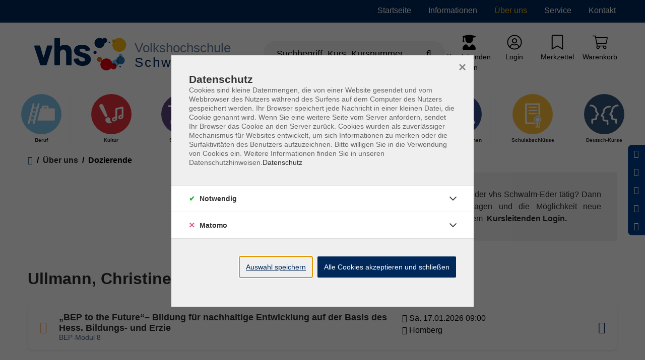

--- FILE ---
content_type: text/html; charset=utf-8
request_url: https://www.vhs-schwalm-eder.de/dozierende/469-L-5627712
body_size: 19621
content:
<!DOCTYPE html>
<html dir="ltr" lang="de-de">
<head>

<meta charset="utf-8">
<!-- 
	Based on the TYPO3 Bootstrap Package by Benjamin Kott - https://www.bootstrap-package.com/ | Extended by ITEM KG - https://www.itemkg.de

	This website is powered by TYPO3 - inspiring people to share!
	TYPO3 is a free open source Content Management Framework initially created by Kasper Skaarhoj and licensed under GNU/GPL.
	TYPO3 is copyright 1998-2026 of Kasper Skaarhoj. Extensions are copyright of their respective owners.
	Information and contribution at https://typo3.org/
-->


<link rel="shortcut icon" href="/fileadmin/vhs-schwalm-eder/Logo/favicon.jpg" type="image/jpeg">
<title>Dozierende - VHS Schwalm-Eder</title>
<meta http-equiv="x-ua-compatible" content="IE=edge" />
<meta name="generator" content="TYPO3 CMS" />
<meta name="viewport" content="width=device-width, initial-scale=1, minimum-scale=1" />
<meta name="robots" content="index,follow" />
<meta name="keywords" content="Dozenten, Kursleitung, Lehrer" />
<meta property="og:image" content="https://www.vhs-schwalm-eder.de/typo3conf/ext/itemkg_theme/Resources/Public/OpenGraph/logo-openGraph.png" />
<meta property="og:image:width" content="1200" />
<meta property="og:image:height" content="630" />
<meta property="og:type" content="website" />
<meta name="twitter:card" content="summary" />
<meta name="apple-mobile-web-app-capable" content="no" />
<meta name="compatible" content="IE=edge" />
<meta name="google" content="notranslate" />
<meta name="title" content="Dozierende" />

<link rel="stylesheet" type="text/css" href="/typo3temp/assets/compressed/merged-42ff0526ecef34369123c9f5de9f3a5a-af979fdaa50fd9cbbef68ec01d99ff8f.css.gzip?1765838823" media="all">

<link rel="stylesheet" type="text/css" href="/fileadmin/vhs-schwalm-eder/website_static/custom_style.css?1678434988" media="all">
<link rel="stylesheet" type="text/css" href="/typo3temp/assets/compressed/812673a12f-bdda8aafe727d7800193e0cdcde4a134.css.gzip?1765838823" media="all">
<link rel="stylesheet" type="text/css" href="/typo3temp/assets/compressed/merged-4a736cfd39a14d51174304d0517ebdc8-a34ce66576cda32d2ddea23a08067c7d.css.gzip?1765838823" media="all">
<link href="/?type=32760&amp;tx_itemkgconnect_ajax[action]=courseStateCss&amp;tx_itemkgconnect_ajax[controller]=Course&amp;1676379892" rel="stylesheet" type="text/css" >


<script src="/typo3temp/assets/compressed/modernizr.min-8a20eeadf37eee27188de4d570ff9e59.js.gzip?1765838823" async="async"></script>
<script src="/typo3temp/assets/compressed/merged-b7447775f06d15ab793f39b3d376d95a-451b97da79fe18d2dfff4b9dfdd83f54.js.gzip?1765838823"></script>




<link rel="prev" href="/ueber-uns/geschaeftsstellen"><link rel="next" href="/ueber-uns/mitarbeit"><!-- Web-App -->

<!-- Apple Icons -->
<link rel="apple-touch-icon" sizes="152x152" href="/fileadmin/Fachbereich-Icons/touch-folder/vhs/touch-icon-152x152.png">
<link rel="apple-touch-icon" sizes="180x180" href="/fileadmin/Fachbereich-Icons/touch-folder/vhs/touch-icon-180x180.png">
<link rel="apple-touch-icon" sizes="167x167" href="/fileadmin/Fachbereich-Icons/touch-folder/vhs/touch-icon-167x167.png">
<!-- Apple Icons -->
<link rel="shortcut icon" sizes="196x196" href="/fileadmin/Fachbereich-Icons/touch-folder/vhs/android-icon.png" >
<!-- Windows Icons -->
<meta name="msapplication-square70x70logo" content="/fileadmin/Fachbereich-Icons/touch-folder/vhs/70.png">
<meta name="msapplication-square150x150logo" content="/fileadmin/Fachbereich-Icons/touch-folder/vhs/150.png">
<meta name="msapplication-wide310x150logo" content="/fileadmin/Fachbereich-Icons/touch-folder/vhs/310x150.png">
<meta name="msapplication-square310x310logo" content="/fileadmin/Fachbereich-Icons/touch-folder/vhs/310.png">
<!-- End Web-App -->
<link rel="canonical" href="https://www.vhs-schwalm-eder.de/dozierende/469-L-5627712"/>


<script>WebFontConfig={"custom":{"urls":["\/typo3temp\/assets\/bootstrappackage\/fonts\/921f23a576b366b4b1a844d7da7889ed2abaf61861e905ad67e8a22fc73b9326\/webfont.css"],"families":["Fira Sans:300:400:600"]},"timeout":1000};(function(d){var wf=d.createElement('script'),s=d.scripts[0];wf.src='/typo3conf/ext/bootstrap_package/Resources/Public/Contrib/webfontloader/webfontloader.js';wf.async=false;s.parentNode.insertBefore(wf,s);})(document);</script>

<!-- VhsAssetsDependenciesLoaded accessiblescript -->
</head>
<body id="p6001" class="page-6001 pagelevel-3 language-0 backendlayout-default layout-default">





<script src="" async></script>



    
    <script type="text/javascript">
        
            var _paq = window._paq = window._paq || [];

            _paq.push(['disableCookies']);

            if (1) {
                _paq.push(['setCustomDimension', customDimensionId = '1', customDimensionValue = 'Gast']);
            }

            // User-ID nur senden, wenn es ein eingeloggter Benutzer ist
            (function() {
                try {
                    // Versuche User-ID aus vhs_connect_credentials zu lesen
                    var credentials = sessionStorage.getItem('vhs_connect_credentials');
                    if (credentials) {
                        var userData = JSON.parse(credentials);
                        // Prüfe, ob userId existiert und ob der Benutzer eingeloggt ist
                        // Annahme: Wenn userId vorhanden ist, ist der Benutzer eingeloggt
                        if (userData.userId) {
                            console.log('User-ID:', userData.userId);
                            _paq.push(['setUserId', userData.userId]);
                        }
                    }
                } catch (e) {
                    // Fallback bei Fehlern
                    console.log('Fehler beim Lesen von vhs_connect_credentials:', e);
                }
            })();
            _paq.push(['trackVisibleContentImpressions']);
            _paq.push(['MediaAnalytics.enableTrackEvents']);

            if (1) {
                _paq.push(['trackPageView']);
            }

            _paq.push(['enableLinkTracking']);
            _paq.push(['enableHeartBeatTimer', 15]);

            (function() {
                var u='https://track.meine-vhs.de//';
                _paq.push(['setTrackerUrl', u+'matomo.php']);
                _paq.push(['setSiteId', '30']);
                var d=document, g=d.createElement('script'), s=d.getElementsByTagName('script')[0];
                g.type='text/javascript';
                g.async=true;
                g.src=u+'matomo.js';
                s.parentNode.insertBefore(g,s);
            })();
        
    </script>
<div id="top"></div><div id="page-layout" data-pageTitle="Dozierende" class="body-bg"><a class="sr-only sr-only-focusable" href="#page-content"><span>Skip to main content</span></a><script type="application/ld+json">
    {

      "@context": "https://schema.org",
      "@type": "CollegeOrUniversity",
      "name": "VHS Schwalm-Eder",
      "url": "https://www.vhs-schwalm-eder.de",
      "logo": "https://www.vhs-schwalm-eder.de/fileadmin/vhs-schwalm-eder/Logo/Vhs_Schwal-Eder.svg"
    }
</script><script type="application/ld+json">
  {
    "@context": "https://schema.org/",
    "@type": "WebSite",
    "name": "VHS Schwalm-Eder",
    "url": "https://www.vhs-schwalm-eder.de",
    "potentialAction": {
      "@type": "SearchAction",
      "target":"/suche?tx_itemkgconnect_search%5Bsword%5D={search_term_string}",
      "query-input": "required name=search_term_string"
    }
  }
  </script><div class="page-header-wrap  navbar-burger navbar-fixed-hide-service"><nav id="servicenavigation" class="navbar-servicenavigation navbar-theme-inverse noNavigationBurger"><div class="servicenavigation-container container-hover"><ul id="service_menu" class="service-menu servicenavigation-inner"><li class="navigation-item"><a href="/" id="nav-item-5994" class="nav-link" title="Startseite"><span>Startseite</span></a></li><li class="navigation-item dropdown dropdown-hover"><a href="/informationen" id="nav-item-5996" class="nav-link dropdown-toggle" title="Informationen" aria-haspopup="true" aria-expanded="false"><span>Informationen</span></a><ul class="dropdown-menu level-2 " id="dropdown-menu-5996" aria-labelledby="nav-item-5996"><li class="navigation-item"><a href="/programm/469-CAT-KAT1587290" id="nav-item-7812" class="nav-link {f:if(condition: child.active', then: active)}" title="Bildungsurlaub"><span class="dropdown-text"><i class="fas fa-caret-right"></i>&nbsp;Bildungsurlaub
                                                                    </span></a></li><li class="navigation-item"><a href="/programm/469-CAT-KAT1900243" id="nav-item-7813" class="nav-link {f:if(condition: child.active', then: active)}" title="Kindertagespflege"><span class="dropdown-text"><i class="fas fa-caret-right"></i>&nbsp;Kindertagespflege
                                                                    </span></a></li><li class="navigation-item"><a href="/informationen/krankenkassen-foerderung" id="nav-item-7852" class="nav-link {f:if(condition: child.active', then: active)}" title="Krankenkassen-Förderung"><span class="dropdown-text"><i class="fas fa-caret-right"></i>&nbsp;Krankenkassen-Förderung
                                                                    </span></a></li><li class="navigation-item"><a href="/informationen/ukraine" id="nav-item-7797" class="nav-link {f:if(condition: child.active', then: active)}" title="Ukraine-Hilfe"><span class="dropdown-text"><i class="fas fa-caret-right"></i>&nbsp;Ukraine-Hilfe
                                                                    </span></a></li><li class="navigation-item"><a href="/programm/469-CAT-KAT1606836" id="nav-item-7853" class="nav-link {f:if(condition: child.active', then: active)}" title="Xpert Kurssystem"><span class="dropdown-text"><i class="fas fa-caret-right"></i>&nbsp;Xpert Kurssystem
                                                                    </span></a></li><li class="navigation-item"><a href="/informationen/einstufungstests" id="nav-item-7918" class="nav-link {f:if(condition: child.active', then: active)}" title="Einstufungstests"><span class="dropdown-text"><i class="fas fa-caret-right"></i>&nbsp;Einstufungstests
                                                                    </span></a></li><li class="navigation-item"><a href="/ueber-uns/weiterbildung-in-hessen" id="nav-item-7846" class="nav-link {f:if(condition: child.active', then: active)}" title="Weiterbildung in Hessen"><span class="dropdown-text"><i class="fas fa-caret-right"></i>&nbsp;Weiterbildung in Hessen
                                                                    </span></a></li></ul></li><li class="navigation-item active dropdown dropdown-hover"><a href="/ueber-uns" id="nav-item-5997" class="nav-link dropdown-toggle" title="Über uns" aria-haspopup="true" aria-expanded="false"><span>Über uns</span></a><ul class="dropdown-menu level-2  dropdown-menu-right" id="dropdown-menu-5997" aria-labelledby="nav-item-5997"><li class="navigation-item"><a href="/ueber-uns/ansprechpersonen" id="nav-item-7583" class="nav-link {f:if(condition: child.active', then: active)}" title="Ansprechpersonen"><span class="dropdown-text"><i class="fas fa-caret-right"></i>&nbsp;Ansprechpersonen
                                                                    </span></a></li><li class="navigation-item"><a href="/ueber-uns/geschaeftsstellen" id="nav-item-7828" class="nav-link {f:if(condition: child.active', then: active)}" title="Geschäftsstellen"><span class="dropdown-text"><i class="fas fa-caret-right"></i>&nbsp;Geschäftsstellen
                                                                    </span></a></li><li class="navigation-item active"><a href="/dozierende" id="nav-item-6001" class="nav-link {f:if(condition: child.active', then: active)}" title="Dozierende"><span class="dropdown-text"><i class="fas fa-caret-right"></i>&nbsp;Dozierende <span class="sr-only">(current)</span></span></a></li><li class="navigation-item"><a href="/ueber-uns/mitarbeit" id="nav-item-7738" class="nav-link {f:if(condition: child.active', then: active)}" title="Mitarbeit"><span class="dropdown-text"><i class="fas fa-caret-right"></i>&nbsp;Mitarbeit
                                                                    </span></a></li><li class="navigation-item"><a href="/ueber-uns/kooperationen" id="nav-item-7844" class="nav-link {f:if(condition: child.active', then: active)}" title="Kooperationen"><span class="dropdown-text"><i class="fas fa-caret-right"></i>&nbsp;Kooperationen
                                                                    </span></a></li><li class="navigation-item"><a href="/ueber-uns/leitbild" id="nav-item-7582" class="nav-link {f:if(condition: child.active', then: active)}" title="Leitbild"><span class="dropdown-text"><i class="fas fa-caret-right"></i>&nbsp;Leitbild
                                                                    </span></a></li></ul></li><li class="navigation-item dropdown dropdown-hover"><a href="/service" id="nav-item-7732" class="nav-link dropdown-toggle" title="Service" aria-haspopup="true" aria-expanded="false"><span>Service</span></a><ul class="dropdown-menu level-2  dropdown-menu-right" id="dropdown-menu-7732" aria-labelledby="nav-item-7732"><li class="navigation-item"><a href="/service/programmheft" id="nav-item-7733" class="nav-link {f:if(condition: child.active', then: active)}" title="Programmheft"><span class="dropdown-text"><i class="fas fa-caret-right"></i>&nbsp;Programmheft
                                                                    </span></a></li><li class="navigation-item"><a href="/service/geschenkgutschein" id="nav-item-7851" class="nav-link {f:if(condition: child.active', then: active)}" title="Geschenkgutschein"><span class="dropdown-text"><i class="fas fa-caret-right"></i>&nbsp;Geschenkgutschein
                                                                    </span></a></li><li class="navigation-item"><a href="/service/mediathek" id="nav-item-5999" class="nav-link {f:if(condition: child.active', then: active)}" title="Mediathek"><span class="dropdown-text"><i class="fas fa-caret-right"></i>&nbsp;Mediathek
                                                                    </span></a></li></ul></li><li class="navigation-item"><a href="/kontakt" id="nav-item-7916" class="nav-link" title="Kontakt"><span>Kontakt</span></a></li><li class="d-flex align-items-center"></li></ul></div></nav><header id="page-header" class="bp-page-header navbar navbar-main navbar-theme-default navbar-has-image navbar-default"><div class="page-header-container"><div class="page-header-inner"><div class="page-header-brand"><div class="navbar-collapsed-overlay collapsed" data-toggle="collapse" data-target="#mainnavigation"></div><div class="navbar-collapsed-overlay-invisible collapsed" data-toggle="collapse" data-target="#mainnavigation"></div><a class="navbar-brand navbar-brand-image" title="VHS Theme" href="/"><div class="navbar-brand-logo border-0"><img class="navbar-brand-logo-normal" src="/fileadmin/vhs-schwalm-eder/Logo/Vhs_Schwal-Eder.svg" alt="VHS Theme" height="65" width="420"><img class="navbar-brand-logo-inverted" src="/typo3conf/ext/itemkg_custom_theme/default/Resources/Public/Images/logo-inverted.svg" alt="VHS Theme" height="65" width="420"></div></a></div><form method="get" name="Schnellsuche" class="page-header-search" id="quicksearch" action="/suche?tx_itemkgconnect_search%5Bcontroller%5D=Course&amp;cHash=88c57416c6f97168ca380802495d211f"><div><input type="hidden" name="tx_itemkgconnect_search[__referrer][@extension]" value="" /><input type="hidden" name="tx_itemkgconnect_search[__referrer][@controller]" value="Standard" /><input type="hidden" name="tx_itemkgconnect_search[__referrer][@action]" value="default" /><input type="hidden" name="tx_itemkgconnect_search[__referrer][arguments]" value="YTowOnt9bb6440284d86114ae8f06ceca05f3087a54b19a3" /><input type="hidden" name="tx_itemkgconnect_search[__referrer][@request]" value="{&quot;@extension&quot;:null,&quot;@controller&quot;:&quot;Standard&quot;,&quot;@action&quot;:&quot;default&quot;}812c8c542f1ed7ef67706fe377a36c45a3a589ba" /><input type="hidden" name="tx_itemkgconnect_search[__trustedProperties]" value="{&quot;sword&quot;:1,&quot;filters&quot;:{&quot;sort&quot;:[1],&quot;reset&quot;:1}}29b6325eb7da486e1971cf282e63c337b073f2d8" /></div><input aria-label="Suchbegriff, Kurs, Kursnummer" autocomplete="off" data-url="/index.php?type=32750&amp;tx_itemkgconnect_ajax[action]=searchSuggest&amp;tx_itemkgconnect_ajax[controller]=Course" placeholder="Suchbegriff, Kurs, Kursnummer" class="page-header-search-input" id="search-input" type="search" name="tx_itemkgconnect_search[sword]" /><!--no sort order--><input aria-hidden="true" tabindex="-1" type="hidden" name="tx_itemkgconnect_search[filters][sort][]" value="__EMPTY__" /><input aria-hidden="true" tabindex="-1" type="hidden" name="tx_itemkgconnect_search[filters][reset]" value="1" /><button class="page-header-search-btn" type="submit" aria-label="Suche starten"><i class="fal fa-search"></i></button></form><nav id="itemkgnavigation" class="navbar-itemkg-inverse"><div class="itemkgnavigation-container"><ul id="itemkg_menu" class="itemkg-menu itemkgnavigation-inner"><li class=" menu-item kursleitenden login"><a href="https://sek.meine-vhs.de/login" target="_blank" class="menu-link" title="Kursleitenden Login"><span class="menu-link-icon" data-alt="zum Kursleiterlogin"><svg xmlns="http://www.w3.org/2000/svg" viewBox="0 0 448 512" class="inherit-alt-text" width="20" height="20"><path d="M219.3 .5c3.1-.6 6.3-.6 9.4 0l200 40C439.9 42.7 448 52.6 448 64s-8.1 21.3-19.3 23.5L352 102.9V160c0 70.7-57.3 128-128 128s-128-57.3-128-128V102.9L48 93.3v65.1l15.7 78.4c.9 4.7-.3 9.6-3.3 13.3s-7.6 5.9-12.4 5.9H16c-4.8 0-9.3-2.1-12.4-5.9s-4.3-8.6-3.3-13.3L16 158.4V86.6C6.5 83.3 0 74.3 0 64C0 52.6 8.1 42.7 19.3 40.5l200-40zM111.9 327.7c10.5-3.4 21.8 .4 29.4 8.5l71 75.5c6.3 6.7 17 6.7 23.3 0l71-75.5c7.6-8.1 18.9-11.9 29.4-8.5C401 348.6 448 409.4 448 481.3c0 17-13.8 30.7-30.7 30.7H30.7C13.8 512 0 498.2 0 481.3c0-71.9 47-132.7 111.9-153.6z"/></svg></span><span class="title">Kursleitenden Login</span></a></li><li class=" menu-item login"><a href="/login" class="menu-link" title="Login"><span class="menu-link-icon" data-alt=""><svg xmlns="http://www.w3.org/2000/svg" viewBox="0 0 496 512" class="inherit-alt-text" width="20" height="20"><path d="M248 8C111 8 0 119 0 256s111 248 248 248 248-111 248-248S385 8 248 8zm128 421.6c-35.9 26.5-80.1 42.4-128 42.4s-92.1-15.9-128-42.4V416c0-35.3 28.7-64 64-64 11.1 0 27.5 11.4 64 11.4 36.6 0 52.8-11.4 64-11.4 35.3 0 64 28.7 64 64v13.6zm30.6-27.5c-6.8-46.4-46.3-82.1-94.6-82.1-20.5 0-30.4 11.4-64 11.4S204.6 320 184 320c-48.3 0-87.8 35.7-94.6 82.1C53.9 363.6 32 312.4 32 256c0-119.1 96.9-216 216-216s216 96.9 216 216c0 56.4-21.9 107.6-57.4 146.1zM248 120c-48.6 0-88 39.4-88 88s39.4 88 88 88 88-39.4 88-88-39.4-88-88-88zm0 144c-30.9 0-56-25.1-56-56s25.1-56 56-56 56 25.1 56 56-25.1 56-56 56z"/></svg></span><span class="title">Login</span></a></li><li class=" menu-item merkzettel"><a href="/merkzettel" class="menu-link" title="Merkzettel"><span class="menu-link-icon" data-alt=""><svg xmlns="http://www.w3.org/2000/svg" viewBox="0 0 384 512" class="inherit-alt-text" width="20" height="20"><path d="M336 0H48C21.49 0 0 21.49 0 48v464l192-112 192 112V48c0-26.51-21.49-48-48-48zm16 456.287l-160-93.333-160 93.333V48c0-8.822 7.178-16 16-16h288c8.822 0 16 7.178 16 16v408.287z"/></svg></span><span class="title">Merkzettel</span></a></li><li class=" menu-item warenkorb"><a href="/warenkorb" class="menu-link" title="Warenkorb"><span class="menu-link-icon" data-alt=""><svg xmlns="http://www.w3.org/2000/svg" viewBox="0 0 576 512" class="inherit-alt-text" width="20" height="20"><path d="M551.991 64H129.28l-8.329-44.423C118.822 8.226 108.911 0 97.362 0H12C5.373 0 0 5.373 0 12v8c0 6.627 5.373 12 12 12h78.72l69.927 372.946C150.305 416.314 144 431.42 144 448c0 35.346 28.654 64 64 64s64-28.654 64-64a63.681 63.681 0 0 0-8.583-32h145.167a63.681 63.681 0 0 0-8.583 32c0 35.346 28.654 64 64 64 35.346 0 64-28.654 64-64 0-17.993-7.435-34.24-19.388-45.868C506.022 391.891 496.76 384 485.328 384H189.28l-12-64h331.381c11.368 0 21.177-7.976 23.496-19.105l43.331-208C578.592 77.991 567.215 64 551.991 64zM240 448c0 17.645-14.355 32-32 32s-32-14.355-32-32 14.355-32 32-32 32 14.355 32 32zm224 32c-17.645 0-32-14.355-32-32s14.355-32 32-32 32 14.355 32 32-14.355 32-32 32zm38.156-192H171.28l-36-192h406.876l-40 192z"/></svg></span><span class="title">Warenkorb</span></a></li></ul></div></nav></div></div></header></div><nav id="subnavigationTop" class="subnavbar-theme-default subnavbar-style-default d-none d-lg-flex" ><div class="subnavigationTop-container container position-relative"><ul id="subnavigationTop_menu" class="subnavigationTop-menu subnavigationTop-inner " data-popup_delay="" data-layout="Default"><li class="  menu-item beruf"><a href="/programm/469-CAT-KAT1587005"  class="menu-link has-icon" title="Beruf" style="--data-color: #62b9e9"><span class="menu-link-icon" style="background-color: #62b9e9"><svg xmlns="http://www.w3.org/2000/svg" xmlns:xlink="http://www.w3.org/1999/xlink" version="1.1" x="0px" y="0px" viewBox="0 0 566.9 566.9" style="enable-background:new 0 0 566.9 566.9;" xml:space="preserve" class="custonFill" width="20" height="20"><style type="text/css">
	.st0{fill:#FFFFFF;}
	.st1{fill:#64B9E6;}
</style><circle class="st0" cx="283.5" cy="283.5" r="259.2"/><g><path class="st1" d="M466.2,201.9c-0.5,0-81.2,0-81.2,0s0-31.2,0-32.2c0-3.4-2.8-6.2-6.2-6.2c-1,0-76.7,0-77.7,0   c-3.4,0-6.2,2.8-6.2,6.2c0,1,0,32.2,0,32.2s-8.2,0-22.9,0L228.2,373c47.4,0,237.4,0,237.8,0c3.4,0,6.4-3,6.4-6.4   c0-1.2,0-157.3,0-158.5C472.3,204.7,469.6,201.9,466.2,201.9z M360.6,201.9h-41.4c0,0,0-10.6,0-11.5c0-1,1-2.5,2.6-2.5   c1.2,0,26.1,0,36.1,0c1.8,0,2.7,1.5,2.7,2.7C360.6,191.9,360.6,201.9,360.6,201.9z"/><path class="st1" d="M259.2,138.4c0-2.9-2-5.3-4.7-6l-11.6-3c0,0-1-0.2-1.5-0.2c-2.7,0-5.1,1.8-5.9,4.3l-13.9,54.3h-46.9   c7.4-28.8,12.4-48.4,12.4-48.5c0-0.3,0.1-0.6,0.1-0.9c0-2.7-1.7-5-4.1-5.8l-12.7-3.3c-0.3-0.1-0.6-0.1-1-0.1   c-2.7,0-4.9,1.7-5.8,4.1L91.9,413.4c-0.1,0.5-0.2,1.1-0.2,1.6c0,2.8,1.9,5.2,4.5,5.9l0,0l11.4,2.9c0.6,0.2,1.2,0.3,1.9,0.3   c2.8,0,5.2-1.9,5.9-4.4l0,0c0,0,4.7-18.4,11.7-45.7H174l-10,39.1c-0.2,0.6-0.3,1.2-0.3,1.9c0,2.7,1.8,5.1,4.3,5.9l0,0l12.3,3.1   c0.4,0.1,0.8,0.1,1.2,0.1c2.8,0,5.1-1.8,5.9-4.3l0,0L259,140.1l0,0C259.1,139.5,259.2,139,259.2,138.4z M217.5,203.9l-10.4,40.6   h-46.9c3.7-14.3,7.2-28,10.4-40.6H217.5z M145.7,301.2c3.4-13.4,7-27.1,10.4-40.6H203l-10.4,40.6H145.7z M131.2,357.9   c3.2-12.5,6.7-26.3,10.4-40.6h46.9l-10.4,40.6H131.2z"/></g></svg></span><span class="menu-title">Beruf</span></a></li><li class="  menu-item kultur"><a href="/programm/469-CAT-KAT1587201"  class="menu-link has-icon" title="Kultur" style="--data-color: #e3000f"><span class="menu-link-icon" style="background-color: #e3000f"><svg xmlns="http://www.w3.org/2000/svg" xmlns:xlink="http://www.w3.org/1999/xlink" version="1.1" x="0px" y="0px" viewBox="0 0 566.9 566.9" style="enable-background:new 0 0 566.9 566.9;" xml:space="preserve" class="custonFill" width="20" height="20"><style type="text/css">
	.st0{fill:#E1000F;}
	.st1{fill:#FFFFFF;}
</style><circle class="st0" cx="283.5" cy="283.5" r="259.2"/><g><g><path class="st1" d="M216.4,322.4c5.1-2.4,11.8-7.7,11.7-14.8C227.9,298.3,170,159,169,157.1c-6.7-14-23.2-20.1-37.3-14    c-0.4,0.1-0.7,0.3-1.1,0.4c-0.3,0.2-0.6,0.3-0.9,0.5c-13.7,7.1-19.4,23.9-12.7,38c1,2.2,73.4,134.3,80.5,140.3    C203,326.8,211.3,324.8,216.4,322.4z"/><path class="st1" d="M286.1,398.7c-3.2-2-5.8-4.8-8.2-7.7c-4.8-5.9-8.1-13.1-9-20.7c-1-9.1,0.8-18.8-3.6-27.3    c-3.8-7.3-10.8-11.6-18.7-13.6c-8.3-2.1-17.8-0.9-25.5,2.8c-19,9.1-27.1,32-17.9,51c4,8.4,9.6,15.4,17.4,20.5    c21.6,14.3,54.7,11.9,75.9-1.7C293.1,402.6,288.9,400.4,286.1,398.7z"/></g><path class="st1" d="M452.9,189.2c0-3.7-1.7-7.2-4.6-9.5c-2.9-2.3-6.7-3.1-10.4-2.3l-88.7,21.3c-5.5,1.3-9.3,6.2-9.3,11.8v111   c-1.4-0.2-2.9-0.3-4.4-0.3c-7.6,0-15.4,2.2-22.6,6.4c-8,4.7-14.4,11.5-17.9,19.1c-4.1,9-4,18.4,0.4,25.9   c4.9,8.3,14.1,13.1,25.2,13.1c7.6,0,15.4-2.2,22.6-6.4c8-4.7,14.4-11.5,17.9-19.1c2.3-5,3.3-10.1,2.9-15c0.1-0.5,0.1-0.9,0.1-1.4   c0,0,0-119.8,0-121.6c0-1.7,1.3-2.5,2.1-2.7c0.7-0.1,46.1-11.1,59-14.2c2.1-0.5,3.4,1.3,3.4,2.6c0,1.2,0,83.8,0,83.8   c-1.4-0.2-2.9-0.3-4.4-0.3c-7.6,0-15.4,2.2-22.6,6.4c-8,4.7-14.4,11.5-17.9,19.1c-4.1,9-4,18.4,0.4,25.9   c4.9,8.3,14.1,13.1,25.2,13.1c7.6,0,15.4-2.2,22.6-6.4c8-4.7,14.4-11.5,17.9-19.1c2.5-5.3,3.4-10.8,2.8-16c0.1-0.7,0.2-1.4,0.2-2.1   V189.2z M342.1,351.7c-1.8,3.7-5.2,7.2-9.3,9.6c-3.7,2.2-7.8,3.4-11.7,3.5l-0.4,0c-3.7,0-5.4-1.8-6-2.8c-1.1-1.7-1.1-3.9,0-6.1   c1.8-3.7,5.2-7.2,9.3-9.6c3.6-2.1,7.8-3.4,11.7-3.5c0.1,0,0.3,0,0.4,0c3.7,0,5.3,1.8,6,2.8C343.1,347.3,343.2,349.5,342.1,351.7z    M430.6,321.9c-1.8,3.7-5.2,7.2-9.3,9.6c-3.7,2.2-7.8,3.4-11.7,3.5l-0.4,0c-3.7,0-5.4-1.8-6-2.8c-1.1-1.7-1.1-3.9,0-6.1   c1.8-3.7,5.2-7.2,9.3-9.6c3.6-2.1,7.8-3.4,11.7-3.5c0.1,0,0.3,0,0.4,0c3.7,0,5.3,1.8,6,2.8C431.7,317.6,431.7,319.8,430.6,321.9z"/></g></svg></span><span class="menu-title">Kultur</span></a></li><li class="  menu-item sprachen"><a href="/programm/469-CAT-KAT1587260"  class="menu-link has-icon" title="Sprachen" style="--data-color: #371964"><span class="menu-link-icon" style="background-color: #371964"><svg xmlns="http://www.w3.org/2000/svg" xmlns:xlink="http://www.w3.org/1999/xlink" version="1.1" x="0px" y="0px" viewBox="0 0 566.9 566.9" style="enable-background:new 0 0 566.9 566.9;" xml:space="preserve" class="custonFill" width="20" height="20"><style type="text/css">
	.st0{fill:#7D5AA5;}
	.st1{fill:#FFFFFF;}
</style><circle class="st0" cx="283.5" cy="283.5" r="259.2"/><g><path class="st1" d="M424.1,409.8"/><path class="st1" d="M156,189.3"/><path class="st1" d="M250.4,296.6l-34.1-64.9c-0.5-24.5-7.1-42.3-20.3-54.3c-20.3-18.6-53.2-20.4-96.1-16.9c-2,0.2-5.7,2.5-5.4,6.5   c0.3,4.1,0.7,8,1.1,12.2c0.4,4.2,4.4,5.5,6.3,5.4c32.1-2.7,63.1-2.8,77.8,10.6c3.1,2.8,12.4,11.3,12.4,39.4c0,2,0.5,3.9,1.4,5.6   c0,0,27.3,51.8,28.4,53.9c1.1,2.1-0.4,3.7-1.6,4.3c-1.1,0.6-21.4,10.9-21.4,10.9c-4.1,2.1-6.6,6.2-6.6,10.8v40c0,4.4-3.6,8-8,8   c0,0-44.7,0-45.5,0c-3.4,0-6.2,2.8-6.2,6.2c0,0.9,0,49.6,0,49.6h24.2c0,0,0-27.5,0-28.5c0-1.6,1.4-3.1,3-3.1c2.3,0,24.5,0,24.5,0   c16.1,0,29.8-11.8,32.2-27.2c0,0,0-33.5,0-35.5c0-2,1.6-2.9,1.6-2.9l27.2-13.8c2.9-1.5,5.1-4,6.1-7.1   C252.2,302.8,251.9,299.5,250.4,296.6z"/><path class="st1" d="M448.6,130.3H217.2c-3.9,0-7.1,3.2-7.1,7.1v20.1c0.8,0.7,1.5,1.3,2.3,2c16.9,15.4,26.3,37.5,28,65.8l31.6,60.1   c1,1.9,1.8,4,2.5,6h16.2c0,0-15.7,42.4-15.7,42.5c0,3.8,3.1,6.9,6.9,6.9c1.8,0,3.4-0.7,4.7-1.8l78.7-47.6h83.4   c3.9,0,7.1-3.2,7.1-7.1V137.3C455.7,133.4,452.5,130.3,448.6,130.3z"/><path class="st1" d="M250.4,296.6l-34.1-64.9c-0.5-24.5-7.1-42.3-20.3-54.3c-20.3-18.6-53.2-20.4-96.1-16.9c-2,0.2-5.7,2.5-5.4,6.5   c0.3,4.1,0.7,8,1.1,12.2c0.4,4.2,4.4,5.5,6.3,5.4c32.1-2.7,63.1-2.8,77.8,10.6c3.1,2.8,12.4,11.3,12.4,39.4c0,2,0.5,3.9,1.4,5.6   c0,0,27.3,51.8,28.4,53.9c1.1,2.1-0.4,3.7-1.6,4.3c-1.1,0.6-21.4,10.9-21.4,10.9c-4.1,2.1-6.6,6.2-6.6,10.8v40c0,4.4-3.6,8-8,8   c0,0-44.7,0-45.5,0c-3.4,0-6.2,2.8-6.2,6.2c0,0.9,0,49.6,0,49.6h24.2c0,0,0-27.5,0-28.5c0-1.6,1.4-3.1,3-3.1c2.3,0,24.5,0,24.5,0   c16.1,0,29.8-11.8,32.2-27.2c0,0,0-33.5,0-35.5c0-2,1.6-2.9,1.6-2.9l27.2-13.8c2.9-1.5,5.1-4,6.1-7.1   C252.2,302.8,251.9,299.5,250.4,296.6z"/></g></svg></span><span class="menu-title">Sprachen</span></a></li><li class="  menu-item gesundheit"><a href="/programm/469-CAT-KAT1587093"  class="menu-link has-icon" title="Gesundheit" style="--data-color: #aeca05"><span class="menu-link-icon" style="background-color: #aeca05"><svg xmlns="http://www.w3.org/2000/svg" xmlns:xlink="http://www.w3.org/1999/xlink" version="1.1" x="0px" y="0px" viewBox="0 0 566.9 566.9" style="enable-background:new 0 0 566.9 566.9;" xml:space="preserve" class="custonFill" width="20" height="20"><style type="text/css">
	.st0{fill:#AFC805;}
	.st1{fill:#FFFFFF;}
</style><circle class="st0" cx="283.5" cy="283.5" r="259.2"/><g><g><path class="st1" d="M367.1,223.7c4.9,0,8.4-0.5,12.1-1.5c0-0.4,0.1-0.7,0.1-1.1c0-0.2,0.8-16.8,12.8-27.7    c0.3-0.2,0.5-0.5,0.7-0.7c1.1-1.1,1.8-2.6,1.8-4.3c0-1.9-0.8-3.5-2.1-4.6l0,0l-8.5-8.2l0,0c-1.1-1-2.5-1.6-4.1-1.6    c-1.8,0-3.4,0.7-4.5,1.9c-19.4,18-20.3,43.4-20.3,44.5c0,0.6,0,1.3,0.1,1.9C358.9,223.2,362.3,223.7,367.1,223.7z"/><path class="st1" d="M281.2,340.9c-1.9-7.6-12.1-19.7-28.3-13.3l-55.5,20.2l-55.5-20.2c-16.3-6.4-26.4,5.7-28.3,13.3    c-2.3,7.5,0,23.1,17.3,26.1l13.2,2.6c-1.8,2.9-2.4,6.5-1.4,10.1c1.8,6.5,8.4,10.4,14.6,8.7l40.2-8.1l40.2,8.1    c6.2,1.7,12.7-2.2,14.6-8.7c1-3.6,0.4-7.3-1.4-10.1l13.2-2.6C281.2,364,283.6,348.4,281.2,340.9z"/><path class="st1" d="M197.9,190.7c15.4,0,27.9-14.1,27.9-31.5c0-17.4-12.5-31.5-27.9-31.5S170,141.8,170,159.2    C170,176.6,182.5,190.7,197.9,190.7z"/><path class="st1" d="M152.4,261.2c2.7,22.8,5.3,44.9,5.3,44.9c0,3,2.6,4.4,5.5,5.4c0.7,0.2,27.1,9.8,33,12.1    c0.8,0.3,1.5,0.3,2.1,0.1c5.5-2.1,32.5-11.9,33.2-12.1c2.9-1,5.4-2.4,5.5-5.4c0,0,2.6-22,5.3-44.8c8.5,22.3,22.2,47.2,45.6,64.8    c2.7,2,6.3,1,8-0.8c3.8-4.1,6-6.5,8.3-9.8c1.2-1.8,2-6-1.3-8.4c-40.4-29.6-48.1-93.2-48.3-94.2c-0.2-1.4-0.5-2.7-1.1-3.8    c-1.6-4.4-5.8-7.6-10.8-7.6c-0.2,0-0.3,0-0.5,0c-1.6,0-5.2,0-10.1,0c-9.2,8.6-21.1,13.8-34.2,13.8c-13.1,0-25.1-5.2-34.2-13.8    c-7.1,0-11.8,0-12.2,0c-0.3,0-0.6,0-0.9,0.1c-5.2,0.5-9.3,4.4-10.2,9.5c-0.1,0.6-0.3,1.1-0.3,1.7c0,0.2-1.9,16.2-9,36.1    c-11.6,32.6-28,49.4-39.5,58c-3.2,2.4-3.1,6.4-1.8,8.2c3.2,4.4,7,8.4,8.4,10.1c2.3,2.8,6.3,2.5,7.8,1.4    C129.5,308.9,143.9,283.5,152.4,261.2z"/><path class="st1" d="M476,284.3c-1.2-16.7-8.2-38.3-24.3-48.7c-9.4-6.1-21.4-7-27.7-7c-5.2,0-10.4,0.6-15,1.7    c-6.7,1.6-12,3.3-16.7,4.8c-8.4,2.7-14.5,4.7-25.2,4.7c-10.7,0-16.8-2-25.2-4.7c-4.7-1.5-10-3.2-16.7-4.8c-4.6-1.1-9.8-1.7-15-1.7    c-5.9,0-16.7,0.8-25.8,5.9c2.3,7.4,5.4,15.3,9.3,23.1c0.7-0.6,1.3-1.2,2.1-1.6c3-1.9,8.4-3.1,14.5-3.1c3.3,0,6.7,0.4,9.4,1    c5.7,1.4,10.3,2.8,14.8,4.3c9.4,3,18.2,5.9,32.7,5.9c14.5,0,23.3-2.9,32.7-5.9c4.4-1.4,9-2.9,14.8-4.3c2.8-0.7,6.1-1,9.4-1    c6.1,0,11.5,1.2,14.5,3.1c8,5.2,12.5,19.2,13.3,30.1c1.4,19-1,42.1-7.2,70.3c-5.9,26.8-14.8,40.6-29,44.9    c-4.6,1.4-8.9,2.1-13.4,2.1c-4.5,0-8.8-0.6-13.9-1.3c-6.1-0.9-13-1.8-21.2-1.8c-8.3,0-15.2,1-21.2,1.8c-5.1,0.7-9.4,1.3-13.9,1.3    c-4.5,0-8.8-0.7-13.4-2.1c-10.2-3.1-17.6-11.1-23.2-25.4c-5.4,6.2-12.4,10.8-20.7,13.4c6.9,15.3,18,29.4,36.9,35.2    c6.9,2.1,13.6,3.1,20.4,3.1c6.2,0,11.8-0.8,17.3-1.6c5.5-0.8,11.3-1.6,17.8-1.6s12.3,0.8,17.8,1.6c5.5,0.8,11.1,1.6,17.3,1.6    c6.9,0,13.6-1,20.4-3.1c30.5-9.2,40.6-40.3,45.6-62.9C475,331,477.6,305.7,476,284.3z"/></g></g></svg></span><span class="menu-title">Gesundheit</span></a></li><li class="  menu-item gesellschaft"><a href="/programm/469-CAT-KAT1587071"  class="menu-link has-icon" title="Gesellschaft" style="--data-color: #eb640f"><span class="menu-link-icon" style="background-color: #eb640f"><svg xmlns="http://www.w3.org/2000/svg" xmlns:xlink="http://www.w3.org/1999/xlink" version="1.1" x="0px" y="0px" viewBox="0 0 566.9 566.9" style="enable-background:new 0 0 566.9 566.9;" xml:space="preserve" class="custonFill" width="20" height="20"><style type="text/css">
	.st0{fill:#EB640F;}
	.st1{fill:#FFFFFF;}
</style><circle class="st0" cx="283.5" cy="283.5" r="259.2"/><g><path class="st1" d="M179.2,133.4c-19.5,0-35.4,17.9-35.4,40c0,22.1,15.8,40,35.4,40s35.4-17.9,35.4-40   C214.6,151.3,198.7,133.4,179.2,133.4L179.2,133.4z"/><path class="st1" d="M363.2,105.4c-19.5,0-35.4,17.9-35.4,40c0,22.1,15.8,40,35.4,40c19.5,0,35.4-17.9,35.4-40   C398.6,123.3,382.7,105.4,363.2,105.4L363.2,105.4z"/><path class="st1" d="M430.3,199.8c-0.2-3.6-3-6.4-6.6-6.6c0,0-2.1,0-5.8,0c-3.6,0-8.8,0-15,0c-10.6,10.2-24.5,16.4-39.8,16.4   c-15.3,0-29.2-6.2-39.8-16.4c0,0,0,0-0.1,0c4.5,9,7,19.3,7,30.1c0,1.2,0,2.3-0.1,3.5c10.3,4.6,21.5,7.1,32.9,7.1   c15.2,0,30-4.3,42.8-12.4c0,27.6,0,74.9,0,100.5c-12.3,0-29.3,0-45.9,0c0,7.8,0,16,0,24.3c24.9,0,50.8,0,60.1,0c2.3,0,3.5,0,3.5,0   c3.6-0.2,6.4-3,6.6-6.6C430.3,339.6,430.3,199.9,430.3,199.8z"/><path class="st1" d="M335.8,277.3c-0.2-3.6-3-6.4-6.6-6.6c0,0-8.4,0-20.7,0c-10.6,10.2-24.5,16.4-39.8,16.4   c-15.3,0-29.2-6.2-39.8-16.4c-10.7,0-17.9,0-18.4,0c-3.8,0-6.9,3.1-6.9,6.8c0,0,0,139.3,0,139.4c0.1,3.8,3.1,6.8,6.9,6.8   c2.1,0,118.6,0,118.7,0c3.6-0.2,6.4-3,6.6-6.6C335.8,417.1,335.8,277.4,335.8,277.3z"/><path class="st1" d="M179.3,350c-15,0-29.9,0-40.9,0v-99.2c12.4,7.3,26.4,11.2,40.8,11.2c13.4,0,26.5-3.4,38.2-9.7   c-3.5-7.5-5.7-15.8-6.2-24.6c-9.2,6.4-20.2,10.1-32,10.1c-15.3,0-29.2-6.2-39.8-16.4c-10.7,0-17.9,0-18.4,0c-3.8,0-6.9,3.1-6.9,6.8   c0,0,0,139.3,0,139.4c0.1,3.8,3.1,6.8,6.9,6.8c1,0,29.5,0,58.3,0L179.3,350z"/><path class="st1" d="M270.7,207.7c5.2,0,11.1,6.4,11.1,15.7c0,9.2-5.8,15.7-11.1,15.7c-5.2,0-11.1-6.4-11.1-15.7   C259.6,214.1,265.4,207.7,270.7,207.7 M270.7,183.4c-19.5,0-35.4,17.9-35.4,40c0,22.1,15.8,40,35.4,40c19.5,0,35.4-17.9,35.4-40   C306.1,201.3,290.2,183.4,270.7,183.4L270.7,183.4z"/></g></svg></span><span class="menu-title">Gesellschaft</span></a></li><li class="  menu-item junge vhs"><a href="/programm/469-CAT-KAT1587292"  class="menu-link has-icon" title="Junge vhs" style="--data-color: #002073"><span class="menu-link-icon" style="background-color: #002073"><svg xmlns="http://www.w3.org/2000/svg" xmlns:xlink="http://www.w3.org/1999/xlink" version="1.1" x="0px" y="0px" viewBox="0 0 566.9 566.9" style="enable-background:new 0 0 566.9 566.9;" xml:space="preserve" class="custonFill" width="20" height="20"><style type="text/css">
	.st0{fill:#00285A;}
	.st1{fill:#FFFFFF;}
</style><circle class="st0" cx="283.5" cy="283.5" r="259.2"/><g><path class="st1" d="M429.7,225.7c12.6,0,22.9-11.6,22.9-25.9c0-14.3-10.3-25.9-22.9-25.9c-12.6,0-22.9,11.6-22.9,25.9   C406.9,214.1,417.1,225.7,429.7,225.7z"/><path class="st1" d="M321.2,138.4c14.9,0,27-13.7,27-30.5c0-16.9-12.1-30.5-27-30.5c-14.9,0-27,13.7-27,30.5   C294.2,124.8,306.3,138.4,321.2,138.4z"/><path class="st1" d="M301.3,243h60.4c2.6,0,4.6-2.1,4.6-4.6v-82.6c0-2.6-2.1-4.6-4.6-4.6h-11.2c-7.8,8.2-18.4,12.8-29.4,12.8   c-10.9,0-21.6-4.7-29.4-12.8h-11.2c-2.6,0-4.6,2.1-4.6,4.6v57.4C288.2,218.3,297.6,229.4,301.3,243z M300,184.2   c6.8,2.4,14,3.7,21.2,3.7s14.4-1.3,21.2-3.7V219H300V184.2z"/><path class="st1" d="M260.1,281.4c12.6,0,22.8-11.5,22.8-25.8c0-14.2-10.2-25.8-22.8-25.8c-12.6,0-22.8,11.5-22.8,25.8   C237.3,269.9,247.5,281.4,260.1,281.4z"/><path class="st1" d="M294.4,291.7h-8.3c-7.2,5.9-16.2,9.5-26,9.5s-18.8-3.6-26-9.5h-8.3c-2.2,0-3.9,1.8-3.9,3.9v69.9   c0,2.2,1.8,3.9,3.9,3.9h49.3v-41.6c0-4.7,3.8-8.5,8.5-8.5h14.7v-23.7C298.3,293.5,296.6,291.7,294.4,291.7z"/><path class="st1" d="M324,305.1c0,17.9,12.8,32.3,28.6,32.3c15.8,0,28.6-14.5,28.6-32.3c0-17.9-12.8-32.3-28.6-32.3   C336.8,272.8,324,287.3,324,305.1z"/><path class="st1" d="M194.8,185.1c15.9,0,28.8-14.6,28.8-32.6c0-18-12.9-32.6-28.8-32.6c-15.9,0-28.8,14.6-28.8,32.6   C165.9,170.5,178.8,185.1,194.8,185.1z"/><path class="st1" d="M131.7,313.3c10.8,0,19.6-9.9,19.6-22.2c0-12.2-8.8-22.2-19.6-22.2c-10.8,0-19.6,9.9-19.6,22.2   C112.1,303.4,120.9,313.3,131.7,313.3z"/><path class="st1" d="M161.1,322.1H154c-6.2,5.1-13.9,8.2-22.3,8.2s-16.2-3.1-22.3-8.2h-7.1c-1.9,0-3.4,1.5-3.4,3.4v60.1   c0,1.9,1.5,3.4,3.4,3.4h58.9c1.9,0,3.4-1.5,3.4-3.4v-60.1C164.5,323.7,163,322.1,161.1,322.1z"/><path class="st1" d="M243,213.7V203c0-2.7-2.2-5-5-5h-10.2c-9.1,7.6-20.6,12.2-33.1,12.2s-23.9-4.6-33.1-12.2h-10.2   c-2.7,0-5,2.2-5,5v52.3c12.8,6.1,21.8,19.8,21.8,35.8c0,1.7-0.1,3.5-0.3,5.2h34v-16.1c0-4.7,3.8-8.5,8.5-8.5h9.6   c-1.8-5-2.7-10.4-2.7-16.1C217.3,236.9,227.9,220.8,243,213.7z"/><path class="st1" d="M400.6,343.4h-9.4c-0.1,0.2-0.3,0.3-0.4,0.5c-9.9,11.2-23.8,17.6-38.2,17.6s-28.3-6.4-38.2-17.6   c-0.1-0.1-0.3-0.3-0.4-0.5h-9.4c-3,0-5.5,2.5-5.5,5.5v112.4c0,3,2.5,5.5,5.5,5.5h96c3,0,5.5-2.5,5.5-5.5V348.9   C406.1,345.9,403.6,343.4,400.6,343.4z M382.1,442.8h-59v-66.7c9.3,4.2,19.3,6.5,29.5,6.5c10.2,0,20.2-2.3,29.5-6.5V442.8z"/><path class="st1" d="M464.1,236H456c-7.3,6-16.4,9.7-26.3,9.7c-9.9,0-19-3.6-26.3-9.7h-8.1c-2.2,0-3.9,1.8-3.9,3.9v27.1   c8.9,10.4,13.8,23.9,13.8,38c0,3-0.2,6-0.7,8.9h59.5c2.2,0,3.9-1.8,3.9-3.9v-70.1C468.1,237.8,466.3,236,464.1,236z"/></g></svg></span><span class="menu-title">Junge vhs</span></a></li><li class="  menu-item digitales lernen"><a href="/programm/469-CAT-KAT3852780"  class="menu-link has-icon" title="Digitales Lernen" style="--data-color: #002073"><span class="menu-link-icon" style="background-color: #002073"><svg xmlns="http://www.w3.org/2000/svg" xmlns:xlink="http://www.w3.org/1999/xlink" version="1.1" x="0px" y="0px" viewBox="0 0 566.9 566.9" style="enable-background:new 0 0 566.9 566.9;" xml:space="preserve" class="custonFill" width="20" height="20"><style type="text/css">
	.st0{fill:#00285A;}
	.st1{fill:#FFFFFF;}
</style><circle class="st0" cx="283.5" cy="283.5" r="259.2"/><g><path class="st1" d="M338.7,252.1c-0.2,0-0.5,0-0.7,0c0.3-1.7,0.5-3.5,0.5-5.3c0-15-12.2-27.2-27.2-27.2c-4.4,0-8.6,1.1-12.3,3   c-5.9-13.6-19.5-23.1-35.3-23.1c-21.2,0-38.5,17.2-38.5,38.5c0,2.5,0.2,4.9,0.7,7.3c-14.7,2.8-25.8,15.7-25.8,31.2   c0,17.5,14.2,31.8,31.8,31.8h106.8c15.5,0,28.1-12.6,28.1-28.1C366.8,264.7,354.2,252.1,338.7,252.1z"/><path class="st1" d="M474.8,395.2l-30.5-48.4V166.2c0-9.7-7.9-17.7-17.7-17.7H140.3c-9.7,0-17.7,7.9-17.7,17.7v180.6l-30.5,48.4   c-3.1,5-3.5,10.8-0.8,15.6c2.6,4.8,7.7,7.6,13.6,7.6H462c5.9,0,11-2.8,13.6-7.6C478.3,406,478,400.2,474.8,395.2z M146.6,172.5   h273.7v165.9H146.6V172.5z M121,394.4l20.2-32h284.6l20.2,32H121z"/></g></svg></span><span class="menu-title">Digitales Lernen</span></a></li><li class="  menu-item schulabschlüsse"><a href="/programm/469-CAT-KAT5876614"  class="menu-link has-icon" title="Schulabschlüsse" style="--data-color: #ffb30d"><span class="menu-link-icon" style="background-color: #ffb30d"><svg xmlns="http://www.w3.org/2000/svg" xmlns:xlink="http://www.w3.org/1999/xlink" version="1.1" x="0px" y="0px" viewBox="0 0 566.9 566.9" style="enable-background:new 0 0 566.9 566.9;" xml:space="preserve" class="custonFill" width="20" height="20"><style type="text/css">
	.st0{fill:#F7A746;}
	.st1{fill:#FFFFFF;}
</style><circle class="st0" cx="283.5" cy="283.5" r="259.2"/><g><path class="st1" d="M353.4,332.4c-15.6,0-28.3,12.7-28.3,28.3s12.7,28.3,28.3,28.3c15.6,0,28.3-12.7,28.3-28.3   S369,332.4,353.4,332.4z"/><path class="st1" d="M403.3,360.6c0-13.5-5.4-25.7-14.1-34.7c-6.5-6.6-14.7-11.4-24-13.7c-3.8-0.9-7.7-1.4-11.7-1.4   c-27.5,0-49.8,22.3-49.8,49.8c0,15.6,7.2,29.5,18.4,38.6c1.4,1.1,2.9,2.2,4.4,3.2l0,0v20.8V477c0,2.1,1.3,4,3.2,4.9   c0.7,0.3,1.4,0.4,2.1,0.4c1.3,0,2.7-0.5,3.7-1.5l18-17.4l18,17.4c1,1,2.3,1.5,3.7,1.5c0.7,0,1.4-0.1,2.1-0.4c2-0.8,3.2-2.8,3.2-4.9   v-74.5c0,0,0,0,0,0C394.2,393.6,403.3,378.2,403.3,360.6z M348.1,410.5v43.3L337,464.5v-56.9c3.6,1.2,7.3,2.1,11.2,2.5   C348.2,410.3,348.1,410.4,348.1,410.5z M369.9,464.5l-11.1-10.8v-43.3c0-0.1-0.1-0.2-0.1-0.3c3.9-0.4,7.6-1.3,11.2-2.5V464.5z    M353.4,400c-21.7,0-39.4-17.7-39.4-39.4s17.6-39.3,39.4-39.3c21.7,0,39.3,17.6,39.3,39.3S375.1,400,353.4,400z"/><path class="st1" d="M341.1,183.7c0-1.7-1.4-3.2-3.2-3.2H229.1c-1.7,0-3.2,1.4-3.2,3.2v11.1c0,1.7,1.4,3.2,3.2,3.2h108.8   c1.7,0,3.2-1.4,3.2-3.2V183.7z"/><path class="st1" d="M341.1,227.1c0-1.7-1.4-3.2-3.2-3.2H229.1c-1.7,0-3.2,1.4-3.2,3.2v11.1c0,1.7,1.4,3.2,3.2,3.2h108.8   c1.7,0,3.2-1.4,3.2-3.2V227.1z"/><path class="st1" d="M337.9,267.4H229.1c-1.7,0-3.2,1.4-3.2,3.2v11.1c0,1.7,1.4,3.2,3.2,3.2h108.8c1.7,0,3.2-1.4,3.2-3.2v-11.1   C341.1,268.8,339.7,267.4,337.9,267.4z"/><path class="st1" d="M306.7,399.7H201.9V154.5h163.2v146.3c8.8,1.7,17,5.4,24,10.5V142.5c0-6.6-5.4-12-12-12H189.9   c-6.6,0-12,5.4-12,12v269.2c0,6.6,5.4,12,12,12h125.4l0-15.6C312.2,405.6,309.3,402.8,306.7,399.7z"/></g></svg></span><span class="menu-title">Schulabschlüsse</span></a></li><li class="  menu-item deutsch-kurse"><a href="/programm/469-CAT-KAT5712395"  class="menu-link has-icon" title="Deutsch-Kurse" style="--data-color: #00285a"><span class="menu-link-icon" style="background-color: #00285a"><svg xmlns="http://www.w3.org/2000/svg" xmlns:xlink="http://www.w3.org/1999/xlink" version="1.1" x="0px" y="0px" viewBox="0 0 566.9 566.9" style="enable-background:new 0 0 566.9 566.9;" xml:space="preserve" class="custonFill" width="20" height="20"><style type="text/css">
	.st0{fill:#00285A;}
	.st1{fill:#FFFFFF;}
</style><circle class="st0" cx="283.5" cy="283.5" r="259.2"/><g><path class="st1" d="M330.6,364.8c-17.4-0.7-38.6-2.9-45.9-5.1c-1.5-5.4-1.2-20.6,0.9-33.8c0.7-4.4-1.1-8.8-4.7-11.5l-17.7-13.2   l23.3-35.9c1.7-2.6,2.3-5.6,1.7-8.7c-0.2-0.9-3.8-23.4,12.4-41.8c15.1-17.1,38.5-26.3,62.6-24.6c6.6,0.4,12.3-4.5,12.8-11.1   c0.5-6.6-4.5-12.3-11.1-12.8c-31.5-2.2-62.2,10-82.2,32.6c-18.9,21.3-19.4,46.3-18.6,56.9l-27,41.7c-3.4,5.3-2.2,12.4,2.9,16.1   l21.1,15.7c-0.4,4.1-0.9,9.4-1.1,15c-0.4,13.4,0.5,29.6,11.7,35.7c8.7,4.7,30.9,7,46.7,8l0.7,36.4c0.1,6.5,5.5,11.8,12,11.8   c0.1,0,0.2,0,0.2,0c6.6-0.1,11.9-5.6,11.8-12.2l-0.9-47.6C341.9,370.2,336.9,365,330.6,364.8z"/><path class="st1" d="M491.2,173c-4.5-8.5-9.5-16.7-15.1-24.5c-10.4,0.4-20.5,2.1-30.1,5.3c-16.5,5.4-31.1,14.9-42.3,27.5   c-18.9,21.3-19.4,46.3-18.6,56.9l-27,41.7c-3.4,5.3-2.2,12.4,2.9,16.1l21.1,15.7c-0.4,4.1-0.9,9.4-1.1,15   c-0.4,13.4,0.5,29.6,11.7,35.7c8.7,4.7,30.9,7,46.7,8l0.7,36.4c0.1,6.5,5.5,11.8,12,11.8c0.1,0,0.2,0,0.2,0   c6.6-0.1,11.9-5.6,11.8-12.2l-0.9-47.6c-0.1-6.3-5.2-11.5-11.5-11.8c-17.4-0.7-38.6-2.9-45.9-5.1c-1.5-5.4-1.2-20.6,0.9-33.8   c0.7-4.4-1.1-8.8-4.7-11.5l-17.7-13.2l23.3-35.9c1.7-2.6,2.3-5.6,1.7-8.7c-0.2-0.9-3.8-23.4,12.4-41.8   C438.2,178.5,463.2,169.9,491.2,173z"/><path class="st1" d="M181.8,238.1c0.8-10.6,0.3-35.6-18.6-56.9c-18.2-20.5-42.4-31.5-72.3-32.8c-5.4,7.8-10.4,15.8-14.9,24.2   c30.1-2.1,52.8,5.9,69.2,24.5c16.2,18.3,12.5,40.8,12.4,41.7c-0.6,3,0,6.2,1.7,8.7l23.3,35.9l-17.7,13.2c-3.6,2.7-5.4,7.1-4.7,11.5   c2.1,13.3,2.4,28.4,0.9,33.8c-7.3,2.2-28.5,4.4-45.9,5.1c-6.3,0.3-11.4,5.4-11.5,11.8l-0.9,47.6c-0.1,6.6,5.1,12.1,11.8,12.2   c0.1,0,0.2,0,0.2,0c6.5,0,11.9-5.2,12-11.8l0.7-36.4c15.8-1,38-3.3,46.7-8c11.2-6.1,12.1-22.3,11.7-35.7c-0.2-5.6-0.7-10.9-1.1-15   l21.1-15.7c5.1-3.8,6.3-10.8,2.9-16.1L181.8,238.1z"/></g></svg></span><span class="menu-title">Deutsch-Kurse</span></a></li></ul><nav id="subnavigationTop-megaMenu" class="subnavigationTop-menu"><div class="container"><button type="button" id="megaMenuClose" class="close" aria-label="Close"><i class="far fa-times"></i></button><div class="row"><div class="col-12 categoryExt"></div></div></div></nav></div></nav><nav class="breadcrumb-section" aria-label="Breadcrumb"><div class="container"><p class="sr-only" id="breadcrumb">You are here:</p><ol class="breadcrumb"><li class="breadcrumb-item"><a class="breadcrumb-link d-flex align-items-center" href="/" title="VHS Schwalm-Eder"><span class="breadcrumb-text"><i class="fas fa-home"></i></span></a></li><li class="breadcrumb-item"><a class="breadcrumb-link d-flex align-items-center" href="/ueber-uns" title="Über uns"><span class="breadcrumb-text">Über uns </span></a></li><li class="breadcrumb-item active" aria-current="page"><span class="breadcrumb-text">Dozierende </span></li></ol></div></nav><div id="page-content" class="bp-page-content main-section"><!--TYPO3SEARCH_begin--><div class="section section-default"><!--Custom--><div id="c26231" class="frame  frame-default frame-type-gridelements_pi1 frame-layout-0  frame-background-none frame-no-backgroundimage frame-space-before-disable frame-space-after-disable "><div class="frame-container"><div class="frame-inner"><div class="row pp-row-collapse"><div class="pp-col col-lg-6 pp-col-collapse"><!--Custom--><div id="c26232" class="frame  frame-default frame-type-text frame-layout-0  frame-background-none frame-no-backgroundimage frame-space-before-disable frame-space-after-disable "><div class="frame-container"><div class="frame-inner"></div></div></div></div><div class="pp-col col-lg-6 pp-col-collapse"><!--Custom--><div id="c26230" class="frame  frame-default frame-type-text frame-layout-0  frame-background-none frame-no-backgroundimage frame-space-before-disable frame-space-after-disable "><div class="frame-container"><div class="frame-inner"><div class="well"><p class="text-justify">Sind Sie bereits als Kursleitung an der vhs Schwalm-Eder tätig? Dann finden Sie Vordrucke, Kursunterlagen und die Möglichkeit neue Kursmeldungen abzugeben nach dem<strong>&nbsp; <a href="https://sek.meine-vhs.de/login" target="_blank" rel="noreferrer">Kursleitenden Login</a>.</strong></p></div></div></div></div></div></div></div></div></div><!--Custom--><div id="c19593" class="frame  frame-default frame-type-list frame-layout-0  frame-background-none frame-no-backgroundimage frame-space-before-none frame-space-after-none "><div class="frame-container"><div class="frame-inner">
	<div class="tx-itemkg-connect">
		
	
			

			
			
			
			<div class="lecturers-details">

				<div class="row">
					
					<div class="col-8 col-md-9 col-lg-10 flex-column d-flex justify-content-center">

						<h2 class="h1">Ullmann,  Christine
							
						</h2>
						
					</div>
				</div>

				<!-- Liste -->
				


<div class="category-courses-container p-0">

    <div class="load-more-container top d-none">
        <div class="border w-100"></div>
        <button class="btn btn-primary load-more">mehr laden</button>
    </div>

    
            
            
        

    <div id="category-courses" data-lecturerId="469-L-5627712" data-sorting="" data-uid="" data-inlineCategory="" data-categoryId="" class="card-list accordion" data-sword="" data-pages="1" data-page="0" data-infiniteScrolling="0">

        

        
                <div id="courses">

                    

                    <div class="d-flex justify-content-center">
                        <div id="spinnerBefore" class="spinner-border d-none" role="status">
                            <span class="sr-only">Loading...</span>
                        </div>
                    </div>

                    <div class="col-12  category-courses-table" id="category-courses-mobile">
                        <div class="row">
                            <div class="courses-col courses-col-1 col-12 p-0">
                                
                                    



<div class="card-list-item-wrap course-item" data-id="course-card-469-C-6611784">
    
            <a data-page="0" class="card-list-item bg-white" id="course-6611784" href="/p/kursprogramm/zielgruppen/kindertagespflegepersonen/bep-to-the-future-bildung-fuer-nachhaltige-entwicklung-auf-der-basis-des-hess-bildungs-und-erzie/bep-modul-8-469-C-6611784">
                <div class="card-list-item-main">
                    
                        <div class="card-list-item-icon text-success">
                            
                                    <i class="bk-icon bk-type-course bk-bookable bk-av-few bk-rs-coursealreadystarted" data-toggle="tooltip" data-html="true" title="<em class='bk-text bk-type-course bk-bookable bk-av-few bk-rs-coursealreadystarted'></em>"></i>
                                
                        </div>
                    
                    <div class="card-list-item-header">
                        <div class="course-title">
                            „BEP to the Future“– Bildung für nachhaltige Entwicklung auf der Basis des Hess. Bildungs- und Erzie
                            <span class="course-subtitle small">
                            BEP-Modul 8
                        </span>
                        </div>
                    </div>
                </div>
                <div class="card-list-item-info">
                    <div>
                        <div class="course-list-item-date">
                            
                                    
                                        <i class="far fa-calendar course-list-item-texticon"></i> Sa. 17.01.2026 09:00
                                    
                                
                        </div>
                        
                            <div class="course-list-item-location">
                                <i class="far fa-map-marker-alt course-list-item-texticon"></i>
                                
                                        <span>Homberg</span>
                                    
                            </div>
                        
                    </div>
                </div>
            </a>
        

    
    <div class="card-list-item-more  collapse"  data-parent="#category-courses" id="card-list-item-more-469-C-6611784">
        <div class="card-list-item-inner">
    <div class="row">
        <div class="col-lg-6">
            
                <span class="course-subtitle pb-3 d-block d-md-block d-lg-none">
                    BEP-Modul 8
                </span>
            
            <p>
                
                <span class="course-content">Wie kommt eigentlich die Banane ins Supermarktregal? Gibt es zu immer mehr Spielsachen kaufen auch andere Ideen, die ressourcenschonender sind? Welche Möglichkeiten haben Fachkräfte aus Kindertagespflege, Kita oder Schule, um mit und für Kinder gemeinsam zukunftsfähiges Handeln erlebbar zu machen? Wie können diese Fragestellungen im Alltag in der Natur, im Umgang mit Material oder Wasser schon mit den Kleinen aufgegriffen werden?In diesem Modul können Sie sich mit den Hintergründen von Nachhaltiger Entwicklung auf persönlicher wie beruflicher Ebene auseinandersetzen und Ihre Praxis in den Blick nehmen: Welche Werte möchte ich mit den Kinder leben? Wo bin ich in Sachen Nachhaltigkeit schon aktiv und setze viel um? Welche weiteren Ideen können wir gemeinsam entwickeln? Dabei nehmen Sie die pädagogische Arbeit, die Beschaffung und den Sozialraum wie auch die Zusammenarbeit mit den Eltern in den Blick.Die dreitägige Fortbildung startet mit einem Grundlagentag, an den sich zwei Vertiefungstage anschließen, deren Schwerpunkt am ersten Tag abgesprochen wird: Themen wie Natur als Lebensgrundlage, Ernährung, kulturelle Vielfalt oder auch individuelle Anliegen der Gruppe stehen zur Auswahl.In dieser Fortbildung arbeiten Sie methodisch vielfältig mit inhaltlichen Impulsen zu BEP und Bildung für nachhaltige Entwicklung (BNE). Anhand von Praxisstationen erarbeiten Sie sich neues Wissen; Sie haben viel Raum für Austausch und Reflexion sowie ausreichend Zeit, um Ideen für die konkrete Umsetzung in der eigenen pädagogischen Arbeit zu entwickeln. Diese Praxiserfahrungen zwischen den Fortbildungstagen sind Teil der Fortbildungsreihe und werden an den jeweils folgenden Treffen reflektiert.</span>
            </p>
            <div class="course-id">Kursnummer 105052L61</div>
        </div>

        <div class="col-lg-6 mt-4 mt-lg-0 pr-lg-3 pr-lg-5">
            
                    <a class="btn button-primary d-block btn-lg mb-1" href="/p/kursprogramm/zielgruppen/kindertagespflegepersonen/bep-to-the-future-bildung-fuer-nachhaltige-entwicklung-auf-der-basis-des-hess-bildungs-und-erzie/bep-modul-8-469-C-6611784">
                        Kursdetails ansehen
                    </a>
                

            <div class="list-group mt-3">
                
                    <div class="list-group-item">
                        <strong>Gebühr:</strong>
                        
                                
                                        kostenlos
                                        
                                            <br/><span class="text-small">Mindestteilnehmerzahl: 10</span>
                                        
                                    
                            
                    </div>
                
                
                    <div class="list-group-item">
                        
                                <strong>Kursleitung:</strong>
                                
                                        
                                        Christine Ullmann
                                    
                            
                    </div>
                
            </div>
            <div class="mt-3 text-center text-muted text-tiny">
                
                        <i class="bk-icon bk-type-course bk-bookable bk-av-few bk-rs-coursealreadystarted"></i> <span class="bk-text bk-type-course bk-bookable bk-av-few bk-rs-coursealreadystarted"></span>
                    

             </div>
        </div>
    </div>
</div>

    </div>
    <a class="card-list-item-expand collapsed" id="" data-toggle="collapse"  href="#card-list-item-more-469-C-6611784" role="button" aria-label="Kursdetails aufklappen" aria-expanded="false" aria-controls="card-list-item-more-469-C-6611784">
            <span class="fa-stack fa-xs text-primary">
                <i class="expand-icon fal fa-plus-circle fa-2x"></i>
                <i class="collapse-icon fal fa-minus-circle fa-2x"></i>
            </span>
    </a>
</div>

                                
                            </div>
                        </div>
                    </div>

                    

                    <div class="d-flex justify-content-center">
                        <div id="spinnerAfter" class="spinner-border d-none" role="status">
                            <span class="sr-only">Loading...</span>
                        </div>
                    </div>
                </div>
            
    </div>
    
</div>


				<!-- Paginierung -->
				




				
				<a class="btn btn-link mt-4" href="/dozierende?tx_itemkgconnect_lecturer%5Bcontroller%5D=Lecturer&amp;cHash=667a69b952189db554dbcb38473f315c#U">
					<i class="fa fa-chevron-circle-left icon"></i> zurück zur Übersicht
				</a>


			</div>

		

	</div>
</div></div></div></div><!--TYPO3SEARCH_end--></div><div id="accessible-nav"><button id="fontminus" type="button" title="Schrift verkleinern" data-toggle="tooltip" data-placement="left" class="btn btn-primary"><i class="fas fa-minus"></i></button><button id="fontreset" type="button" title="Schriftgröße zurücksetzen" data-toggle="tooltip" data-placement="left" class="btn btn-primary"><i class="fas fa-text-size"></i></button><button id="fontplus" type="button" title="Schrift vergrößern" data-toggle="tooltip" data-placement="left" class="btn btn-primary"><i class="fas fa-plus"></i></button><a data-toggle="tooltip" data-placement="left" class="btn btn-primary" id="adjustcontrast" title="Hoher Kontrast aktivieren" href="/dozierende?highcontrast=1&amp;cHash=46ffdbd98e5856155cb810ec85003e62"><i class="fas fa-adjust"></i></a><button id="cookieconsent" type="button" aria-label="Datenschutz"  class="btn btn-primary" title="Datenschutz" data-toggle="tooltip" data-placement="left"><i class="fas fa-fingerprint"></i></button></div><style>
    #accessible-nav {
        position: fixed;
        right: 0;
        top: 40vh;
        display: flex;
        flex-direction: column;
        text-align: right;
    }
</style><footer id="page-footer" class="bp-page-footer"><section class="section footer-section-metanav footer-theme-default"><div class="frame frame-background-none frame-space-before-none frame-space-after-none"><div class="frame-container"><div class="frame-inner"><div class="footer-meta"><ul id="meta_menu" class="meta-menu"><li><a href="/agb" title="AGB"><span>AGB</span></a></li><li><a href="/impressum" title="Impressum"><span>Impressum</span></a></li><li><a href="/datenschutzerklaerung" title="Datenschutzerklärung"><span>Datenschutzerklärung</span></a></li><li><a href="/widerrufsbelehrung" title="Widerrufsbelehrung"><span>Widerrufsbelehrung</span></a></li><li><a href="/datenschutzerklaerung/barrierefreiheitserklaerung" title="Barrierefreiheit"><span>Barrierefreiheit</span></a></li></ul></div></div></div></div></section><section class="section footer-section footer-section-content"><div class="container"><div class="section-row"><div class="section-column footer-section-content-column footer-section-content-column-left"><!--Custom--><div id="c19530" class="frame  frame-fullsize frame-type-gridelements_pi1 frame-layout-0  frame-background-none frame-no-backgroundimage frame-space-before-none frame-space-after-extra-large "><div class="frame-container"><div class="frame-inner"><div class="row pp-row-collapse"><div class="pp-col col-md-2 pp-col-collapse"><!--Custom--><div id="c19527" class="frame  frame-default frame-type-menu_subpages frame-layout-0  frame-background-none frame-no-backgroundimage frame-space-before-none frame-space-after-none "><div class="frame-container"><div class="frame-inner"><header class="frame-header"><h5 class="element-header  " id="Programm"><span>Programm</span></h5></header><ul><li><a class="d-flex align-items-center" style="gap:.5rem" href="/programm/469-CAT-KAT1587005" title="Beruf">
            Beruf
          </a></li><li><a class="d-flex align-items-center" style="gap:.5rem" href="/programm/469-CAT-KAT1587201" title="Kultur">
            Kultur
          </a></li><li><a class="d-flex align-items-center" style="gap:.5rem" href="/programm/469-CAT-KAT1587260" title="Sprachen">
            Sprachen
          </a></li><li><a class="d-flex align-items-center" style="gap:.5rem" href="/programm/469-CAT-KAT1587093" title="Gesundheit">
            Gesundheit
          </a></li><li><a class="d-flex align-items-center" style="gap:.5rem" href="/programm/469-CAT-KAT1587071" title="Gesellschaft">
            Gesellschaft
          </a></li><li><a class="d-flex align-items-center" style="gap:.5rem" href="/programm/469-CAT-KAT1587292" title="Junge vhs">
            Junge vhs
          </a></li><li><a class="d-flex align-items-center" style="gap:.5rem" href="/programm/469-CAT-KAT3852780" title="Digitales Lernen">
            Digitales Lernen
          </a></li><li><a class="d-flex align-items-center" style="gap:.5rem" href="/programm/469-CAT-KAT5876614" title="Schulabschlüsse">
            Schulabschlüsse
          </a></li><li><a class="d-flex align-items-center" style="gap:.5rem" href="/programm/469-CAT-KAT5712395" title="Deutsch-Kurse">
            Deutsch-Kurse
          </a></li></ul></div></div></div></div><div class="pp-col col-md-2 pp-col-collapse"><!--Custom--><div id="c19526" class="frame  frame-default frame-type-menu_subpages frame-layout-0  frame-background-none frame-no-backgroundimage frame-space-before-none frame-space-after-none "><div class="frame-container"><div class="frame-inner"><header class="frame-header"><h5 class="element-header  " id="Inhalte"><span>Inhalte</span></h5></header><ul><li><a class="d-flex align-items-center" style="gap:.5rem" href="/" title="Startseite">
            Startseite
          </a></li><li><a class="d-flex align-items-center" style="gap:.5rem" href="/informationen" title="Informationen">
            Informationen
          </a></li><li><a class="d-flex align-items-center" style="gap:.5rem" href="/ueber-uns" title="Über uns">
            Über uns
          </a></li><li><a class="d-flex align-items-center" style="gap:.5rem" href="/service" title="Service">
            Service
          </a></li><li><a class="d-flex align-items-center" style="gap:.5rem" href="/kontakt" title="Kontakt">
            Kontakt
          </a></li></ul></div></div></div></div><div class="pp-col col-md-4 pp-col-collapse"><!--Custom--><div id="c19528" class="frame  frame-default frame-type-text frame-layout-0  frame-background-none frame-no-backgroundimage frame-space-before-none frame-space-after-none "><div class="frame-container"><div class="frame-inner"><header class="frame-header"><h5 class="element-header  " id="vhs Schwalm-Eder"><span>vhs Schwalm-Eder</span></h5></header><p>Parkstraße 6<br> 34576 Homberg (Efze)</p><p><a href="mailto:vhs@schwalm-eder-kreis.de" class="mailto">vhs@schwalm-eder-kreis.de</a></p><p>Tel: 05681 775-7755<br> Fax: 05681 775-4059</p></div></div></div></div><div class="pp-col col-md-4 pp-col-collapse"><!--Custom--><div id="c19525" class="frame  frame-default frame-type-text frame-layout-0  frame-background-none frame-no-backgroundimage frame-space-before-none frame-space-after-none "><div class="frame-container"><div class="frame-inner"><header class="frame-header"><h5 class="element-header  " id="Öffnungszeiten"><span>Öffnungszeiten</span></h5></header><div class="table-responsive"><table class="table"><tbody><tr><td><p>Montag bis Freitag<br> 			Montag bis Mittwoch<br> 			Donnerstag<br><br> 			&nbsp;</p></td><td>8.00 - 12.00 Uhr<br> 			13.30 - 16.00 Uhr<br> 			13.30 - 17.30 Uhr<br><br> 			&nbsp;</td></tr></tbody></table></div></div></div></div></div></div></div></div></div></div><div class="section-column footer-section-content-column footer-section-content-column-middle"></div><div class="section-column footer-section-content-column footer-section-content-column-right"></div><div class="section-column footer-section-content-column footer-section-content-column-right"></div><div class="section-column footer-section-content-column footer-section-content-column-right"></div></div></div></section></footer><span id="ctstamp" class="d-none">20.01.26 16:49:12</span><a class="scroll-top" title="Scroll to top" href="#top"><span class="scroll-top-icon"></span></a></div>

<script id="powermail_marketing_information" data-pid="6001" data-language="0"></script>
<script src="/typo3temp/assets/compressed/merged-b056e5418b475303b398bdb5a2545c68-160ace25a89ef40c6892fd4b4ab78225.js.gzip?1765875367"></script>

<script src="/typo3temp/assets/compressed/merged-547464162310b7bd8d341ee3f756092e-c3a0163b425391055fcbddeaeca0e0ae.js.gzip?1765878902"></script>

<script>
/*<![CDATA[*/
/*TS_inlineFooter*/
window.CookieConsent.init({
                modalMainTextMoreLink: '/datenschutzerklaerung',
                barTimeout: 100,
                theme: {
                    barColor: '#00285A',
                    barTextColor: '#FFF',
                    barMainButtonColor: '#FFF',
                    barMainButtonTextColor: '#00285A',
                    modalMainButtonColor: '#00285A',
                    modalMainButtonTextColor: '#FFF'
                },
                language: {
                    current: 'de',
                    locale: {
                        de: {
                            barMainText: 'Diese Website verwendet Cookies, um Ihnen die bestmögliche Nutzung unserer Website zu ermöglichen.',
                            barLinkSetting: 'Cookie Einstellungen',
                            barBtnAcceptAll: 'Alle Cookies akzeptieren',
                            modalMainTitle: 'Datenschutz',
                            modalMainText: 'Cookies sind kleine Datenmengen, die von einer Website gesendet und vom Webbrowser des Nutzers während des Surfens auf dem Computer des Nutzers gespeichert werden. Ihr Browser speichert jede Nachricht in einer kleinen Datei, die Cookie genannt wird. Wenn Sie eine weitere Seite vom Server anfordern, sendet Ihr Browser das Cookie an den Server zurück. Cookies wurden als zuverlässiger Mechanismus für Websites entwickelt, um sich Informationen zu merken oder die Surfaktivitäten des Benutzers aufzuzeichnen. Bitte willigen Sie in die Verwendung von Cookies ein. Weitere Informationen finden Sie in unseren Datenschutzhinweisen.',
                            modalBtnSave: 'Auswahl speichern',
                            modalBtnAcceptAll: 'Alle Cookies akzeptieren und schließen',
                            modalAffectedSolutions: 'Betroffene Dienste:',
                            learnMore: 'Mehr erfahren',
                            on: 'An',
                            off: 'Aus'
                        }
                    }
                },
                categories: {
                    necessary: {
                        needed: true,
                        wanted: true,
                        checked: true,
                        enabled: true,
                        language: {
                            locale: {
                                de: {
                                    name: 'Notwendig',
                                    description: 'Diese Cookies sind für den Betrieb der Seite unbedingt notwendig und ermöglichen beispielsweise sicherheitsrelevante Funktionalitäten. Außerdem können wir mit dieser Art von Cookies ebenfalls erkennen, ob Sie in Ihrem Profil eingeloggt bleiben möchten, um Ihnen unsere Dienste bei einem erneuten Besuch unserer Seite schneller zur Verfügung zu stellen.',
                                }
                            }
                        }
                    },
                    youtube: {
                        needed: false,
                        wanted: false,
                        checked: false,
                        enabled: '0',
                        language: {
                            locale: {
                                de: {
                                    name: 'YouTube',
                                    description: 'Diese Seite verwendet den Video-Player-Dienst von Youtube. Es kann vom Benutzer verwendet werden, um Videos anzusehen und zu teilen.',
                                }
                            }
                        }
                    },
                    vimeo: {
                        needed: false,
                        wanted: false,
                        checked: false,
                        enabled: '0',
                        language: {
                            locale: {
                                de: {
                                    name: 'Vimeo',
                                    description: 'Diese Seite verwendet den Video-Player-Dienst von Vimeo. Es kann vom Benutzer verwendet werden, um Videos anzusehen und zu teilen.',
                                }
                            }
                        }
                    },
                    googletranslate: {
                        needed: false,
                        wanted: false,
                        checked: false,
                        enabled: '0',
                        language: {
                            locale: {
                                de: {
                                    name: 'Google-Translate',
                                    description: 'To use the Google Translate function, you must agree to the cookies. The translations of the texts on the site are performed by Google Translate, a third-party service, the results of which cannot be guaranteed by the Adult Education Center. Google Translate provides automatic computer translations that are only an approximation of the original content of the websites. For information about Google Translate\'s privacy policy, please read our Privacy Policy.'
                                }
                            }
                        }
                    },
                    googlemaps: {
                        needed: false,
                        wanted: false,
                        checked: false,
                        enabled: '0',
                        language: {
                            locale: {
                                de: {
                                    name: 'Google-Maps',
                                    description: ''
                                }
                            }
                        }
                    },
                    googletracking: {
                        needed: false,
                        wanted: false,
                        checked: false,
                        enabled: '0',
                        language: {
                            locale: {
                                de: {
                                    name: 'Google-Tracking',
                                    description: ''
                                }
                            }
                        }
                    },
                    matomo: {
                        needed: false,
                        wanted: false,
                        checked: false,
                        enabled: '1',
                        language: {
                            locale: {
                                de: {
                                    name: 'Matomo',
                                    description: 'Um unser Angebot und unsere Webseite weiter zu verbessern, erfassen wir anonymisierte Daten für Statistiken und Analysen. Mithilfe dieser Cookies können wir beispielsweise die Besucherzahlen und den Effekt bestimmter Seiten unseres Web-Auftritts ermitteln und unsere Inhalte optimieren.',
                                }
                            }
                        }
                    },
                    maileon: {
                        needed: false,
                        wanted: false,
                        checked: false,
                        enabled: '{$page.config.cookieconsent.maileon.enabled}',
                        language: {
                            locale: {
                                de: {
                                    name: 'Maileon',
                                    description: 'Wir verwenden Maileon, um Newsletter-Anmeldeformulare bereitzustellen und das Nutzerverhalten im Zusammenhang mit unseren E-Mail-Kampagnen zu analysieren. Dabei können personenbezogene Daten wie IP-Adressen und Klickverhalten verarbeitet und an Server von Maileon übertragen werden.',
                                }
                            }
                        }
                    },
                    metatracking:{
                        needed: false,
                        wanted: false,
                        checked: false,
                        enabled: '{$page.config.cookieconsent.metaPixel.enabled}',
                        language: {
                            locale: {
                                de: {
                                    name: 'Meta-Tracking',
                                    description: ''
                                }
                            }
                        }
                    }
                },
                services: {
                    youtube: {
                        category: 'youtube',
                        type: 'script-tag', // dynamic-script, script-tag, wrapped, localcookie
                        search: 'youtube',
                        enabled: '0',
                        language: {
                            locale: {
                                en: {
                                    name: 'YouTube'
                                }
                            }
                        }
                    },
                    vimeo: {
                        category: 'vimeo',
                        type: 'script-tag', // dynamic-script, script-tag, wrapped, localcookie
                        search: 'vimeo',
                        enabled: '0',
                        language: {
                            locale: {
                                en: {
                                    name: 'Vimeo'
                                }
                            }
                        }
                    },
                    googlemaps: {
                        category: 'googlemaps',
                        type: 'script-tag', // dynamic-script, script-tag, wrapped, localcookie
                        search: 'googlemaps',
                        enabled: '0',
                        language: {
                            locale: {
                                en: {
                                    name: 'Google-Maps'
                                }
                            }
                        }
                    },
                    googletranslate: {
                        category: 'googletranslate',
                        type: 'script-tag', // dynamic-script, script-tag, wrapped, localcookie
                        search: 'googletranslate',
                        enabled: '0',
                        language: {
                            locale: {
                                en: {
                                    name: 'Google-Translate'
                                }
                            }
                        }
                    },
                    googleAnalytics: {
                        category: 'googletracking',
                        type: 'script-tag', // dynamic-script, script-tag, wrapped, localcookie
                        search: 'googletracking',
                        enabled: '0',
                        language: {
                            locale: {
                                en: {
                                    name: 'Google Analytics'
                                }
                            }
                        }
                    },
                    googleTagManager: {
                        category: 'googletracking',
                        type: 'script-tag', // dynamic-script, script-tag, wrapped, localcookie
                        search: 'googletracking',
                        enabled: '0',
                        language: {
                            locale: {
                                en: {
                                    name: 'Google Tag Manager'
                                }
                            }
                        }
                    },
                    matomo: {
                        category: 'matomo',
                        type: 'script-tag', // dynamic-script, script-tag, wrapped, localcookie
                        search: 'matomo',
                        enabled: '1',
                        language: {
                            locale: {
                                en: {
                                    name: 'Matomo'
                                }
                            }
                        }
                    },
                    metatracking:{
                        category: 'metatracking',
                        type: 'script-tag', // dynamic-script, script-tag, wrapped, localcookie
                        search: 'metatracking',
                        enabled: '{$page.config.cookieconsent.metaPixel.enabled}',
                        language: {
                            locale: {
                                en: {
                                    name: 'Meta Pixel'
                                }
                            }
                        }
                    }
                }
            });document.onreadystatechange = function () {
                    if (!navigator.userAgent.includes('Eye-Able®-Report')) {
                        setTimeout(function(){
                            if(!document.getElementById('cconsent-bar').classList.contains('ccb--hidden')) {
                                document.getElementById('cconsent-modal').classList.add('ccm--visible');
                            }
                        }, 100);
                    }
                }

/*]]>*/
</script>



<script type="text/javascript" src="/typo3temp/assets/vhs-assets-accessiblescript.js?1768924062"></script></body>
</html>

--- FILE ---
content_type: text/html; charset=utf-8
request_url: https://www.vhs-schwalm-eder.de/?type=32760&tx_itemkgconnect_ajax[action]=megaMenu&tx_itemkgconnect_ajax[controller]=Category&tx_itemkgconnect_ajax%5BglobalIds%5D=%5B%22469-CAT-KAT1587005%22%2C%22469-CAT-KAT1587201%22%2C%22469-CAT-KAT1587260%22%2C%22469-CAT-KAT1587093%22%2C%22469-CAT-KAT1587071%22%2C%22469-CAT-KAT1587292%22%2C%22469-CAT-KAT3852780%22%2C%22469-CAT-KAT5876614%22%2C%22469-CAT-KAT5712395%22%5D&tx_itemkgconnect_ajax%5Blayout%5D=Default
body_size: 6046
content:

	<div class="tx-itemkg-connect">
		

    
        





    <div class="row category" data-id="469-CAT-KAT1587005">
        <div class="col-4 mainCategories">
            <ul class="float-left">

                

                
                    <li class="mainCat" data-toggle="469-CAT-KAT1587042">
                        <a class="hasChildren" title="Schlüsselqualifikationen" href="/p/469-CAT-KAT1587042">
                            <div class="categoryName">Schlüsselqualifikationen</div>
                            <i class="fal small ml-2 fa-plus"></i>
                        </a>
                    </li>

                    

                    

                
                    <li class="mainCat" data-toggle="469-CAT-KAT1596921">
                        <a class="hasChildren" title="EDV-Grundlagen" href="/p/469-CAT-KAT1596921">
                            <div class="categoryName">EDV-Grundlagen</div>
                            <i class="fal small ml-2 fa-plus"></i>
                        </a>
                    </li>

                    

                    

                
                    <li class="mainCat" data-toggle="469-CAT-KAT1596945">
                        <a class="hasChildren" title="kaufmännische Anwendungen" href="/p/469-CAT-KAT1596945">
                            <div class="categoryName">kaufmännische Anwendungen</div>
                            <i class="fal small ml-2 fa-plus"></i>
                        </a>
                    </li>

                    

                    

                
                    <li class="mainCat" data-toggle="469-CAT-KAT1596959">
                        <a class="hasChildren" title="Technische Anwendungen" href="/p/469-CAT-KAT1596959">
                            <div class="categoryName">Technische Anwendungen</div>
                            <i class="fal small ml-2 fa-plus"></i>
                        </a>
                    </li>

                    

                    

                
                    <li class="mainCat" data-toggle="469-CAT-KAT1596962">
                        <a class="hasChildren" title="Büropraxis" href="/p/469-CAT-KAT1596962">
                            <div class="categoryName">Büropraxis</div>
                            <i class="fal small ml-2 fa-plus"></i>
                        </a>
                    </li>

                    

                    

                
                    <li class="mainCat" data-toggle="469-CAT-KAT1596977">
                        <a title="Technische Grund- und Fachlehrgänge" href="/p/469-CAT-KAT1596977">
                            <div class="categoryName">Technische Grund- und Fachlehrgänge</div>
                            
                        </a>
                    </li>

                    

                    

                
                    <li class="mainCat" data-toggle="469-CAT-KAT1596979">
                        <a class="hasChildren" title="Organisation, Management" href="/p/469-CAT-KAT1596979">
                            <div class="categoryName">Organisation, Management</div>
                            <i class="fal small ml-2 fa-plus"></i>
                        </a>
                    </li>

                    

                    

                

                
            </ul>
        </div>

        
            <div class="col-8">
                <div class="subCategories row">
                    

                        <ul data-id="469-CAT-KAT1587042" class="mb-0">
                            <li class="mainCat" data-toggle="469-CAT-KAT1587042">
                                <a title="Schlüsselqualifikationen" href="/p/469-CAT-KAT1587042">
                                    Schlüsselqualifikationen
                                </a>
                            </li>
                            
                                <li class="childCat">
                                    <a title="Präsentationstechnik" href="/p/469-CAT-KAT1587038">
                                        Präsentationstechnik
                                    </a>
                                </li>
                            
                                <li class="childCat">
                                    <a title="Kommunikationstraining" href="/p/469-CAT-KAT1596917">
                                        Kommunikationstraining
                                    </a>
                                </li>
                            
                        </ul>

                    

                        <ul data-id="469-CAT-KAT1596921" class="mb-0">
                            <li class="mainCat" data-toggle="469-CAT-KAT1596921">
                                <a title="EDV-Grundlagen" href="/p/469-CAT-KAT1596921">
                                    EDV-Grundlagen
                                </a>
                            </li>
                            
                                <li class="childCat">
                                    <a title="Einsteigerkurse" href="/p/469-CAT-KAT1596922">
                                        Einsteigerkurse
                                    </a>
                                </li>
                            
                                <li class="childCat">
                                    <a title="Aufbaukurse Internet" href="/p/469-CAT-KAT1596927">
                                        Aufbaukurse Internet
                                    </a>
                                </li>
                            
                                <li class="childCat">
                                    <a title="Multimedia" href="/p/469-CAT-KAT1596935">
                                        Multimedia
                                    </a>
                                </li>
                            
                                <li class="childCat">
                                    <a title="Programmierung" href="/p/469-CAT-KAT1596943">
                                        Programmierung
                                    </a>
                                </li>
                            
                                <li class="childCat">
                                    <a title="Windows" href="/p/469-CAT-KAT1587046">
                                        Windows
                                    </a>
                                </li>
                            
                                <li class="childCat">
                                    <a title="Mobile Betriebssysteme" href="/p/469-CAT-KAT3832809">
                                        Mobile Betriebssysteme
                                    </a>
                                </li>
                            
                        </ul>

                    

                        <ul data-id="469-CAT-KAT1596945" class="mb-0">
                            <li class="mainCat" data-toggle="469-CAT-KAT1596945">
                                <a title="kaufmännische Anwendungen" href="/p/469-CAT-KAT1596945">
                                    kaufmännische Anwendungen
                                </a>
                            </li>
                            
                                <li class="childCat">
                                    <a title="Datenbank" href="/p/469-CAT-KAT1596946">
                                        Datenbank
                                    </a>
                                </li>
                            
                                <li class="childCat">
                                    <a title="Tabellenkalkulation" href="/p/469-CAT-KAT1596947">
                                        Tabellenkalkulation
                                    </a>
                                </li>
                            
                        </ul>

                    

                        <ul data-id="469-CAT-KAT1596959" class="mb-0">
                            <li class="mainCat" data-toggle="469-CAT-KAT1596959">
                                <a title="Technische Anwendungen" href="/p/469-CAT-KAT1596959">
                                    Technische Anwendungen
                                </a>
                            </li>
                            
                                <li class="childCat">
                                    <a title="CAD" href="/p/469-CAT-KAT1596960">
                                        CAD
                                    </a>
                                </li>
                            
                        </ul>

                    

                        <ul data-id="469-CAT-KAT1596962" class="mb-0">
                            <li class="mainCat" data-toggle="469-CAT-KAT1596962">
                                <a title="Büropraxis" href="/p/469-CAT-KAT1596962">
                                    Büropraxis
                                </a>
                            </li>
                            
                                <li class="childCat">
                                    <a title="Tastschreiben" href="/p/469-CAT-KAT1786918">
                                        Tastschreiben
                                    </a>
                                </li>
                            
                                <li class="childCat">
                                    <a title="Textverarbeitung" href="/p/469-CAT-KAT1596963">
                                        Textverarbeitung
                                    </a>
                                </li>
                            
                                <li class="childCat">
                                    <a title="Präsentation" href="/p/469-CAT-KAT1596969">
                                        Präsentation
                                    </a>
                                </li>
                            
                                <li class="childCat">
                                    <a title="Office-Anwendungen" href="/p/469-CAT-KAT1596972">
                                        Office-Anwendungen
                                    </a>
                                </li>
                            
                                <li class="childCat">
                                    <a title="Word" href="/p/469-CAT-KAT1587047">
                                        Word
                                    </a>
                                </li>
                            
                                <li class="childCat">
                                    <a title="Excel" href="/p/469-CAT-KAT1786468">
                                        Excel
                                    </a>
                                </li>
                            
                                <li class="childCat">
                                    <a title="PowerPoint" href="/p/469-CAT-KAT1786472">
                                        PowerPoint
                                    </a>
                                </li>
                            
                                <li class="childCat">
                                    <a title="Outlook" href="/p/469-CAT-KAT1587035">
                                        Outlook
                                    </a>
                                </li>
                            
                                <li class="childCat">
                                    <a title="Access" href="/p/469-CAT-KAT1786477">
                                        Access
                                    </a>
                                </li>
                            
                        </ul>

                    

                        <ul data-id="469-CAT-KAT1596977" class="mb-0">
                            <li class="mainCat" data-toggle="469-CAT-KAT1596977">
                                <a title="Technische Grund- und Fachlehrgänge" href="/p/469-CAT-KAT1596977">
                                    Technische Grund- und Fachlehrgänge
                                </a>
                            </li>
                            
                        </ul>

                    

                        <ul data-id="469-CAT-KAT1596979" class="mb-0">
                            <li class="mainCat" data-toggle="469-CAT-KAT1596979">
                                <a title="Organisation, Management" href="/p/469-CAT-KAT1596979">
                                    Organisation, Management
                                </a>
                            </li>
                            
                                <li class="childCat">
                                    <a title="Outlook" href="/p/469-CAT-KAT1596983">
                                        Outlook
                                    </a>
                                </li>
                            
                        </ul>

                    
                </div>
            </div>
        
    </div>

    
    
        





    <div class="row category" data-id="469-CAT-KAT1587201">
        <div class="col-4 mainCategories">
            <ul class="float-left">

                

                
                    <li class="mainCat" data-toggle="469-CAT-KAT1587224">
                        <a title="Sommerwerkstatt" href="/p/469-CAT-KAT1587224">
                            <div class="categoryName">Sommerwerkstatt</div>
                            
                        </a>
                    </li>

                    

                    

                
                    <li class="mainCat" data-toggle="469-CAT-KAT1587229">
                        <a class="hasChildren" title="Textiles Gestalten" href="/p/469-CAT-KAT1587229">
                            <div class="categoryName">Textiles Gestalten</div>
                            <i class="fal small ml-2 fa-plus"></i>
                        </a>
                    </li>

                    

                    

                
                    <li class="mainCat" data-toggle="469-CAT-KAT1606874">
                        <a class="hasChildren" title="Literatur" href="/p/469-CAT-KAT1606874">
                            <div class="categoryName">Literatur</div>
                            <i class="fal small ml-2 fa-plus"></i>
                        </a>
                    </li>

                    

                    

                
                    <li class="mainCat" data-toggle="469-CAT-KAT1606876">
                        <a title="Kunst, Kunstgeschichte" href="/p/469-CAT-KAT1606876">
                            <div class="categoryName">Kunst, Kunstgeschichte</div>
                            
                        </a>
                    </li>

                    

                    

                
                    <li class="mainCat" data-toggle="469-CAT-KAT1606877">
                        <a title="Bildende Kunst" href="/p/469-CAT-KAT1606877">
                            <div class="categoryName">Bildende Kunst</div>
                            
                        </a>
                    </li>

                    

                    

                
                    <li class="mainCat" data-toggle="469-CAT-KAT1606878">
                        <a class="hasChildren" title="Malen, Zeichnen, Drucktechniken" href="/p/469-CAT-KAT1606878">
                            <div class="categoryName">Malen, Zeichnen, Drucktechniken</div>
                            <i class="fal small ml-2 fa-plus"></i>
                        </a>
                    </li>

                    

                    

                
                    <li class="mainCat" data-toggle="469-CAT-KAT1606879">
                        <a class="hasChildren" title="Plastisches Gestalten" href="/p/469-CAT-KAT1606879">
                            <div class="categoryName">Plastisches Gestalten</div>
                            <i class="fal small ml-2 fa-plus"></i>
                        </a>
                    </li>

                    

                    

                
                    <li class="mainCat" data-toggle="469-CAT-KAT1587218">
                        <a class="hasChildren" title="Musik" href="/p/469-CAT-KAT1587218">
                            <div class="categoryName">Musik</div>
                            <i class="fal small ml-2 fa-plus"></i>
                        </a>
                    </li>

                    

                    

                
                    <li class="mainCat" data-toggle="469-CAT-KAT1788734">
                        <a class="hasChildren" title="Tanzen" href="/p/469-CAT-KAT1788734">
                            <div class="categoryName">Tanzen</div>
                            <i class="fal small ml-2 fa-plus"></i>
                        </a>
                    </li>

                    

                    

                
                    <li class="mainCat" data-toggle="469-CAT-KAT5873419">
                        <a title="Handwerkskunst" href="/p/469-CAT-KAT5873419">
                            <div class="categoryName">Handwerkskunst</div>
                            
                        </a>
                    </li>

                    

                    

                

                
            </ul>
        </div>

        
            <div class="col-8">
                <div class="subCategories row">
                    

                        <ul data-id="469-CAT-KAT1587224" class="mb-0">
                            <li class="mainCat" data-toggle="469-CAT-KAT1587224">
                                <a title="Sommerwerkstatt" href="/p/469-CAT-KAT1587224">
                                    Sommerwerkstatt
                                </a>
                            </li>
                            
                        </ul>

                    

                        <ul data-id="469-CAT-KAT1587229" class="mb-0">
                            <li class="mainCat" data-toggle="469-CAT-KAT1587229">
                                <a title="Textiles Gestalten" href="/p/469-CAT-KAT1587229">
                                    Textiles Gestalten
                                </a>
                            </li>
                            
                                <li class="childCat">
                                    <a title="Stricken" href="/p/469-CAT-KAT1587227">
                                        Stricken
                                    </a>
                                </li>
                            
                                <li class="childCat">
                                    <a title="Sticken" href="/p/469-CAT-KAT1587226">
                                        Sticken
                                    </a>
                                </li>
                            
                                <li class="childCat">
                                    <a title="Schwälmer Stickerei" href="/p/469-CAT-KAT1587223">
                                        Schwälmer Stickerei
                                    </a>
                                </li>
                            
                                <li class="childCat">
                                    <a title="Filzen" href="/p/469-CAT-KAT1788648">
                                        Filzen
                                    </a>
                                </li>
                            
                                <li class="childCat">
                                    <a title="Nähen" href="/p/469-CAT-KAT1788947">
                                        Nähen
                                    </a>
                                </li>
                            
                        </ul>

                    

                        <ul data-id="469-CAT-KAT1606874" class="mb-0">
                            <li class="mainCat" data-toggle="469-CAT-KAT1606874">
                                <a title="Literatur" href="/p/469-CAT-KAT1606874">
                                    Literatur
                                </a>
                            </li>
                            
                                <li class="childCat">
                                    <a title="Literatur" href="/p/469-CAT-KAT1587216">
                                        Literatur
                                    </a>
                                </li>
                            
                                <li class="childCat">
                                    <a title="Schreibwerkstatt" href="/p/469-CAT-KAT1896961">
                                        Schreibwerkstatt
                                    </a>
                                </li>
                            
                        </ul>

                    

                        <ul data-id="469-CAT-KAT1606876" class="mb-0">
                            <li class="mainCat" data-toggle="469-CAT-KAT1606876">
                                <a title="Kunst, Kunstgeschichte" href="/p/469-CAT-KAT1606876">
                                    Kunst, Kunstgeschichte
                                </a>
                            </li>
                            
                        </ul>

                    

                        <ul data-id="469-CAT-KAT1606877" class="mb-0">
                            <li class="mainCat" data-toggle="469-CAT-KAT1606877">
                                <a title="Bildende Kunst" href="/p/469-CAT-KAT1606877">
                                    Bildende Kunst
                                </a>
                            </li>
                            
                        </ul>

                    

                        <ul data-id="469-CAT-KAT1606878" class="mb-0">
                            <li class="mainCat" data-toggle="469-CAT-KAT1606878">
                                <a title="Malen, Zeichnen, Drucktechniken" href="/p/469-CAT-KAT1606878">
                                    Malen, Zeichnen, Drucktechniken
                                </a>
                            </li>
                            
                                <li class="childCat">
                                    <a title="Zeichnen" href="/p/469-CAT-KAT1587233">
                                        Zeichnen
                                    </a>
                                </li>
                            
                                <li class="childCat">
                                    <a title="Malen" href="/p/469-CAT-KAT1587217">
                                        Malen
                                    </a>
                                </li>
                            
                                <li class="childCat">
                                    <a title="Aquarellmalerei" href="/p/469-CAT-KAT1587203">
                                        Aquarellmalerei
                                    </a>
                                </li>
                            
                                <li class="childCat">
                                    <a title="Porzellanmalerei" href="/p/469-CAT-KAT1587221">
                                        Porzellanmalerei
                                    </a>
                                </li>
                            
                        </ul>

                    

                        <ul data-id="469-CAT-KAT1606879" class="mb-0">
                            <li class="mainCat" data-toggle="469-CAT-KAT1606879">
                                <a title="Plastisches Gestalten" href="/p/469-CAT-KAT1606879">
                                    Plastisches Gestalten
                                </a>
                            </li>
                            
                                <li class="childCat">
                                    <a title="Holzarbeiten" href="/p/469-CAT-KAT1587213">
                                        Holzarbeiten
                                    </a>
                                </li>
                            
                                <li class="childCat">
                                    <a title="Goldschmieden" href="/p/469-CAT-KAT1587209">
                                        Goldschmieden
                                    </a>
                                </li>
                            
                                <li class="childCat">
                                    <a title="Schmuckgestaltung" href="/p/469-CAT-KAT1788615">
                                        Schmuckgestaltung
                                    </a>
                                </li>
                            
                                <li class="childCat">
                                    <a title="Filzen" href="/p/469-CAT-KAT1788649">
                                        Filzen
                                    </a>
                                </li>
                            
                                <li class="childCat">
                                    <a title="Steinbildhauerei" href="/p/469-CAT-KAT5845088">
                                        Steinbildhauerei
                                    </a>
                                </li>
                            
                        </ul>

                    

                        <ul data-id="469-CAT-KAT1587218" class="mb-0">
                            <li class="mainCat" data-toggle="469-CAT-KAT1587218">
                                <a title="Musik" href="/p/469-CAT-KAT1587218">
                                    Musik
                                </a>
                            </li>
                            
                                <li class="childCat">
                                    <a title="Gesang, Chor" href="/p/469-CAT-KAT1606893">
                                        Gesang, Chor
                                    </a>
                                </li>
                            
                                <li class="childCat">
                                    <a title="Instrumente spielen" href="/p/469-CAT-KAT1606895">
                                        Instrumente spielen
                                    </a>
                                </li>
                            
                        </ul>

                    

                        <ul data-id="469-CAT-KAT1788734" class="mb-0">
                            <li class="mainCat" data-toggle="469-CAT-KAT1788734">
                                <a title="Tanzen" href="/p/469-CAT-KAT1788734">
                                    Tanzen
                                </a>
                            </li>
                            
                                <li class="childCat">
                                    <a title="Standard- und Lateintänze" href="/p/469-CAT-KAT1788735">
                                        Standard- und Lateintänze
                                    </a>
                                </li>
                            
                                <li class="childCat">
                                    <a title="Orientalischer Tanz" href="/p/469-CAT-KAT1788737">
                                        Orientalischer Tanz
                                    </a>
                                </li>
                            
                                <li class="childCat">
                                    <a title="Discofox" href="/p/469-CAT-KAT1788769">
                                        Discofox
                                    </a>
                                </li>
                            
                        </ul>

                    

                        <ul data-id="469-CAT-KAT5873419" class="mb-0">
                            <li class="mainCat" data-toggle="469-CAT-KAT5873419">
                                <a title="Handwerkskunst" href="/p/469-CAT-KAT5873419">
                                    Handwerkskunst
                                </a>
                            </li>
                            
                        </ul>

                    
                </div>
            </div>
        
    </div>

    
    
        





    <div class="row category" data-id="469-CAT-KAT1587260">
        <div class="col-4 mainCategories">
            <ul class="float-left">

                

                
                    <li class="mainCat" data-toggle="469-CAT-KAT3187762">
                        <a title="Arabisch" href="/p/469-CAT-KAT3187762">
                            <div class="categoryName">Arabisch</div>
                            
                        </a>
                    </li>

                    

                    

                
                    <li class="mainCat" data-toggle="469-CAT-KAT1771009">
                        <a title="Chinesisch" href="/p/469-CAT-KAT1771009">
                            <div class="categoryName">Chinesisch</div>
                            
                        </a>
                    </li>

                    

                    

                
                    <li class="mainCat" data-toggle="469-CAT-KAT1587264">
                        <a class="hasChildren" title="Englisch" href="/p/469-CAT-KAT1587264">
                            <div class="categoryName">Englisch</div>
                            <i class="fal small ml-2 fa-plus"></i>
                        </a>
                    </li>

                    

                    

                
                    <li class="mainCat" data-toggle="469-CAT-KAT1587266">
                        <a class="hasChildren" title="Französisch" href="/p/469-CAT-KAT1587266">
                            <div class="categoryName">Französisch</div>
                            <i class="fal small ml-2 fa-plus"></i>
                        </a>
                    </li>

                    

                    

                
                    <li class="mainCat" data-toggle="469-CAT-KAT2615209">
                        <a title="Gebärdensprache" href="/p/469-CAT-KAT2615209">
                            <div class="categoryName">Gebärdensprache</div>
                            
                        </a>
                    </li>

                    

                    

                
                    <li class="mainCat" data-toggle="469-CAT-KAT1587267">
                        <a title="Griechisch" href="/p/469-CAT-KAT1587267">
                            <div class="categoryName">Griechisch</div>
                            
                        </a>
                    </li>

                    

                    

                
                    <li class="mainCat" data-toggle="469-CAT-KAT1587269">
                        <a class="hasChildren" title="Italienisch" href="/p/469-CAT-KAT1587269">
                            <div class="categoryName">Italienisch</div>
                            <i class="fal small ml-2 fa-plus"></i>
                        </a>
                    </li>

                    

                    

                
                    <li class="mainCat" data-toggle="469-CAT-KAT1777584">
                        <a title="Japanisch" href="/p/469-CAT-KAT1777584">
                            <div class="categoryName">Japanisch</div>
                            
                        </a>
                    </li>

                    

                    

                
                    <li class="mainCat" data-toggle="469-CAT-KAT6210621">
                        <a title="Kroatisch" href="/p/469-CAT-KAT6210621">
                            <div class="categoryName">Kroatisch</div>
                            
                        </a>
                    </li>

                    

                    

                
                    <li class="mainCat" data-toggle="469-CAT-KAT1587273">
                        <a title="Polnisch" href="/p/469-CAT-KAT1587273">
                            <div class="categoryName">Polnisch</div>
                            
                        </a>
                    </li>

                    

                    

                
                    <li class="mainCat" data-toggle="469-CAT-KAT4626569">
                        <a title="Portugiesisch" href="/p/469-CAT-KAT4626569">
                            <div class="categoryName">Portugiesisch</div>
                            
                        </a>
                    </li>

                    

                    

                
                    <li class="mainCat" data-toggle="469-CAT-KAT1587274">
                        <a title="Russisch" href="/p/469-CAT-KAT1587274">
                            <div class="categoryName">Russisch</div>
                            
                        </a>
                    </li>

                    

                    

                
                    <li class="mainCat" data-toggle="469-CAT-KAT1587275">
                        <a title="Schwedisch" href="/p/469-CAT-KAT1587275">
                            <div class="categoryName">Schwedisch</div>
                            
                        </a>
                    </li>

                    

                    

                
                    <li class="mainCat" data-toggle="469-CAT-KAT1587276">
                        <a class="hasChildren" title="Spanisch" href="/p/469-CAT-KAT1587276">
                            <div class="categoryName">Spanisch</div>
                            <i class="fal small ml-2 fa-plus"></i>
                        </a>
                    </li>

                    

                    

                
                    <li class="mainCat" data-toggle="469-CAT-KAT6210622">
                        <a title="Tschechisch" href="/p/469-CAT-KAT6210622">
                            <div class="categoryName">Tschechisch</div>
                            
                        </a>
                    </li>

                    

                    

                
                    <li class="mainCat" data-toggle="469-CAT-KAT1587277">
                        <a title="Türkisch" href="/p/469-CAT-KAT1587277">
                            <div class="categoryName">Türkisch</div>
                            
                        </a>
                    </li>

                    

                    

                
                    <li class="mainCat" data-toggle="469-CAT-KAT5830710">
                        <a title="Ukrainisch" href="/p/469-CAT-KAT5830710">
                            <div class="categoryName">Ukrainisch</div>
                            
                        </a>
                    </li>

                    

                    

                

                
            </ul>
        </div>

        
            <div class="col-8">
                <div class="subCategories row">
                    

                        <ul data-id="469-CAT-KAT3187762" class="mb-0">
                            <li class="mainCat" data-toggle="469-CAT-KAT3187762">
                                <a title="Arabisch" href="/p/469-CAT-KAT3187762">
                                    Arabisch
                                </a>
                            </li>
                            
                        </ul>

                    

                        <ul data-id="469-CAT-KAT1771009" class="mb-0">
                            <li class="mainCat" data-toggle="469-CAT-KAT1771009">
                                <a title="Chinesisch" href="/p/469-CAT-KAT1771009">
                                    Chinesisch
                                </a>
                            </li>
                            
                        </ul>

                    

                        <ul data-id="469-CAT-KAT1587264" class="mb-0">
                            <li class="mainCat" data-toggle="469-CAT-KAT1587264">
                                <a title="Englisch" href="/p/469-CAT-KAT1587264">
                                    Englisch
                                </a>
                            </li>
                            
                                <li class="childCat">
                                    <a title="Niveau A1 Anfänger" href="/p/469-CAT-KAT1596985">
                                        Niveau A1 Anfänger
                                    </a>
                                </li>
                            
                                <li class="childCat">
                                    <a title="Niveau A2 Grundkenntnisse" href="/p/469-CAT-KAT1596990">
                                        Niveau A2 Grundkenntnisse
                                    </a>
                                </li>
                            
                                <li class="childCat">
                                    <a title="Niveau B1 Mittelstufe" href="/p/469-CAT-KAT1596995">
                                        Niveau B1 Mittelstufe
                                    </a>
                                </li>
                            
                                <li class="childCat">
                                    <a title="Niveau B2 Fortgeschrittene" href="/p/469-CAT-KAT4807630">
                                        Niveau B2 Fortgeschrittene
                                    </a>
                                </li>
                            
                                <li class="childCat">
                                    <a title="Niveau C Muttersprachen-Niveau" href="/p/469-CAT-KAT1597002">
                                        Niveau C Muttersprachen-Niveau
                                    </a>
                                </li>
                            
                                <li class="childCat">
                                    <a title="Business English" href="/p/469-CAT-KAT2622070">
                                        Business English
                                    </a>
                                </li>
                            
                        </ul>

                    

                        <ul data-id="469-CAT-KAT1587266" class="mb-0">
                            <li class="mainCat" data-toggle="469-CAT-KAT1587266">
                                <a title="Französisch" href="/p/469-CAT-KAT1587266">
                                    Französisch
                                </a>
                            </li>
                            
                                <li class="childCat">
                                    <a title="Niveau A1 Anfänger" href="/p/469-CAT-KAT1596986">
                                        Niveau A1 Anfänger
                                    </a>
                                </li>
                            
                                <li class="childCat">
                                    <a title="Niveau A2 Grundkenntnisse" href="/p/469-CAT-KAT1596991">
                                        Niveau A2 Grundkenntnisse
                                    </a>
                                </li>
                            
                                <li class="childCat">
                                    <a title="Niveau B1 Mittelstufe" href="/p/469-CAT-KAT1596996">
                                        Niveau B1 Mittelstufe
                                    </a>
                                </li>
                            
                                <li class="childCat">
                                    <a title="Niveau B2 Fortgeschrittenenstufe" href="/p/469-CAT-KAT6280639">
                                        Niveau B2 Fortgeschrittenenstufe
                                    </a>
                                </li>
                            
                        </ul>

                    

                        <ul data-id="469-CAT-KAT2615209" class="mb-0">
                            <li class="mainCat" data-toggle="469-CAT-KAT2615209">
                                <a title="Gebärdensprache" href="/p/469-CAT-KAT2615209">
                                    Gebärdensprache
                                </a>
                            </li>
                            
                        </ul>

                    

                        <ul data-id="469-CAT-KAT1587267" class="mb-0">
                            <li class="mainCat" data-toggle="469-CAT-KAT1587267">
                                <a title="Griechisch" href="/p/469-CAT-KAT1587267">
                                    Griechisch
                                </a>
                            </li>
                            
                        </ul>

                    

                        <ul data-id="469-CAT-KAT1587269" class="mb-0">
                            <li class="mainCat" data-toggle="469-CAT-KAT1587269">
                                <a title="Italienisch" href="/p/469-CAT-KAT1587269">
                                    Italienisch
                                </a>
                            </li>
                            
                                <li class="childCat">
                                    <a title="Niveau A1 Anfänger" href="/p/469-CAT-KAT1596987">
                                        Niveau A1 Anfänger
                                    </a>
                                </li>
                            
                                <li class="childCat">
                                    <a title="Niveau A2 Grundkenntnisse" href="/p/469-CAT-KAT1596992">
                                        Niveau A2 Grundkenntnisse
                                    </a>
                                </li>
                            
                                <li class="childCat">
                                    <a title="Niveau B1 Mittelstufe" href="/p/469-CAT-KAT1596997">
                                        Niveau B1 Mittelstufe
                                    </a>
                                </li>
                            
                        </ul>

                    

                        <ul data-id="469-CAT-KAT1777584" class="mb-0">
                            <li class="mainCat" data-toggle="469-CAT-KAT1777584">
                                <a title="Japanisch" href="/p/469-CAT-KAT1777584">
                                    Japanisch
                                </a>
                            </li>
                            
                        </ul>

                    

                        <ul data-id="469-CAT-KAT6210621" class="mb-0">
                            <li class="mainCat" data-toggle="469-CAT-KAT6210621">
                                <a title="Kroatisch" href="/p/469-CAT-KAT6210621">
                                    Kroatisch
                                </a>
                            </li>
                            
                        </ul>

                    

                        <ul data-id="469-CAT-KAT1587273" class="mb-0">
                            <li class="mainCat" data-toggle="469-CAT-KAT1587273">
                                <a title="Polnisch" href="/p/469-CAT-KAT1587273">
                                    Polnisch
                                </a>
                            </li>
                            
                        </ul>

                    

                        <ul data-id="469-CAT-KAT4626569" class="mb-0">
                            <li class="mainCat" data-toggle="469-CAT-KAT4626569">
                                <a title="Portugiesisch" href="/p/469-CAT-KAT4626569">
                                    Portugiesisch
                                </a>
                            </li>
                            
                        </ul>

                    

                        <ul data-id="469-CAT-KAT1587274" class="mb-0">
                            <li class="mainCat" data-toggle="469-CAT-KAT1587274">
                                <a title="Russisch" href="/p/469-CAT-KAT1587274">
                                    Russisch
                                </a>
                            </li>
                            
                        </ul>

                    

                        <ul data-id="469-CAT-KAT1587275" class="mb-0">
                            <li class="mainCat" data-toggle="469-CAT-KAT1587275">
                                <a title="Schwedisch" href="/p/469-CAT-KAT1587275">
                                    Schwedisch
                                </a>
                            </li>
                            
                        </ul>

                    

                        <ul data-id="469-CAT-KAT1587276" class="mb-0">
                            <li class="mainCat" data-toggle="469-CAT-KAT1587276">
                                <a title="Spanisch" href="/p/469-CAT-KAT1587276">
                                    Spanisch
                                </a>
                            </li>
                            
                                <li class="childCat">
                                    <a title="Niveaustufe A1 Anfänger" href="/p/469-CAT-KAT1596988">
                                        Niveaustufe A1 Anfänger
                                    </a>
                                </li>
                            
                                <li class="childCat">
                                    <a title="Niveaustufe A2 Grundkenntnisse" href="/p/469-CAT-KAT1596993">
                                        Niveaustufe A2 Grundkenntnisse
                                    </a>
                                </li>
                            
                                <li class="childCat">
                                    <a title="Niveaustufe B1 Mittelstufe" href="/p/469-CAT-KAT1596998">
                                        Niveaustufe B1 Mittelstufe
                                    </a>
                                </li>
                            
                                <li class="childCat">
                                    <a title="Niveaustufe B2 Fortgeschrittene" href="/p/469-CAT-KAT5508917">
                                        Niveaustufe B2 Fortgeschrittene
                                    </a>
                                </li>
                            
                                <li class="childCat">
                                    <a title="Niveaustufe C Muttersprachen-Niveau" href="/p/469-CAT-KAT1597005">
                                        Niveaustufe C Muttersprachen-Niveau
                                    </a>
                                </li>
                            
                                <li class="childCat">
                                    <a title="Spanisch für den Beruf, Wirtschaftsspanisch" href="/p/469-CAT-KAT1597012">
                                        Spanisch für den Beruf, Wirtschaftsspanisch
                                    </a>
                                </li>
                            
                        </ul>

                    

                        <ul data-id="469-CAT-KAT6210622" class="mb-0">
                            <li class="mainCat" data-toggle="469-CAT-KAT6210622">
                                <a title="Tschechisch" href="/p/469-CAT-KAT6210622">
                                    Tschechisch
                                </a>
                            </li>
                            
                        </ul>

                    

                        <ul data-id="469-CAT-KAT1587277" class="mb-0">
                            <li class="mainCat" data-toggle="469-CAT-KAT1587277">
                                <a title="Türkisch" href="/p/469-CAT-KAT1587277">
                                    Türkisch
                                </a>
                            </li>
                            
                        </ul>

                    

                        <ul data-id="469-CAT-KAT5830710" class="mb-0">
                            <li class="mainCat" data-toggle="469-CAT-KAT5830710">
                                <a title="Ukrainisch" href="/p/469-CAT-KAT5830710">
                                    Ukrainisch
                                </a>
                            </li>
                            
                        </ul>

                    
                </div>
            </div>
        
    </div>

    
    
        





    <div class="row category" data-id="469-CAT-KAT1587093">
        <div class="col-4 mainCategories">
            <ul class="float-left">

                

                
                    <li class="mainCat" data-toggle="469-CAT-KAT1587119">
                        <a class="hasChildren" title="Entspannung" href="/p/469-CAT-KAT1587119">
                            <div class="categoryName">Entspannung</div>
                            <i class="fal small ml-2 fa-plus"></i>
                        </a>
                    </li>

                    

                    

                
                    <li class="mainCat" data-toggle="469-CAT-KAT1597013">
                        <a class="hasChildren" title="Fitness, Bewegung" href="/p/469-CAT-KAT1597013">
                            <div class="categoryName">Fitness, Bewegung</div>
                            <i class="fal small ml-2 fa-plus"></i>
                        </a>
                    </li>

                    

                    

                
                    <li class="mainCat" data-toggle="469-CAT-KAT1600024">
                        <a class="hasChildren" title="Sport, Spiel" href="/p/469-CAT-KAT1600024">
                            <div class="categoryName">Sport, Spiel</div>
                            <i class="fal small ml-2 fa-plus"></i>
                        </a>
                    </li>

                    

                    

                
                    <li class="mainCat" data-toggle="469-CAT-KAT1597014">
                        <a class="hasChildren" title="Wellness, Körpererfahrung" href="/p/469-CAT-KAT1597014">
                            <div class="categoryName">Wellness, Körpererfahrung</div>
                            <i class="fal small ml-2 fa-plus"></i>
                        </a>
                    </li>

                    

                    

                
                    <li class="mainCat" data-toggle="469-CAT-KAT1597015">
                        <a class="hasChildren" title="Ernährung" href="/p/469-CAT-KAT1597015">
                            <div class="categoryName">Ernährung</div>
                            <i class="fal small ml-2 fa-plus"></i>
                        </a>
                    </li>

                    

                    

                

                
            </ul>
        </div>

        
            <div class="col-8">
                <div class="subCategories row">
                    

                        <ul data-id="469-CAT-KAT1587119" class="mb-0">
                            <li class="mainCat" data-toggle="469-CAT-KAT1587119">
                                <a title="Entspannung" href="/p/469-CAT-KAT1587119">
                                    Entspannung
                                </a>
                            </li>
                            
                                <li class="childCat">
                                    <a title="Entspannungstechniken" href="/p/469-CAT-KAT1600056">
                                        Entspannungstechniken
                                    </a>
                                </li>
                            
                                <li class="childCat">
                                    <a title="Fernöstliche Techniken" href="/p/469-CAT-KAT1600059">
                                        Fernöstliche Techniken
                                    </a>
                                </li>
                            
                        </ul>

                    

                        <ul data-id="469-CAT-KAT1597013" class="mb-0">
                            <li class="mainCat" data-toggle="469-CAT-KAT1597013">
                                <a title="Fitness, Bewegung" href="/p/469-CAT-KAT1597013">
                                    Fitness, Bewegung
                                </a>
                            </li>
                            
                                <li class="childCat">
                                    <a title="Aerobic" href="/p/469-CAT-KAT1587094">
                                        Aerobic
                                    </a>
                                </li>
                            
                                <li class="childCat">
                                    <a title="Aqua-Fitness" href="/p/469-CAT-KAT1587101">
                                        Aqua-Fitness
                                    </a>
                                </li>
                            
                                <li class="childCat">
                                    <a title="Aqua-Gymnastik" href="/p/469-CAT-KAT1597023">
                                        Aqua-Gymnastik
                                    </a>
                                </li>
                            
                                <li class="childCat">
                                    <a title="Aqua-Jogging" href="/p/469-CAT-KAT1587100">
                                        Aqua-Jogging
                                    </a>
                                </li>
                            
                                <li class="childCat">
                                    <a title="Bodyforming" href="/p/469-CAT-KAT1659050">
                                        Bodyforming
                                    </a>
                                </li>
                            
                                <li class="childCat">
                                    <a title="Callanetics" href="/p/469-CAT-KAT1587115">
                                        Callanetics
                                    </a>
                                </li>
                            
                                <li class="childCat">
                                    <a title="Energy-Dance" href="/p/469-CAT-KAT1659052">
                                        Energy-Dance
                                    </a>
                                </li>
                            
                                <li class="childCat">
                                    <a title="Faszientraning" href="/p/469-CAT-KAT3700297">
                                        Faszientraning
                                    </a>
                                </li>
                            
                                <li class="childCat">
                                    <a title="Fitnesstraining" href="/p/469-CAT-KAT1597021">
                                        Fitnesstraining
                                    </a>
                                </li>
                            
                                <li class="childCat">
                                    <a title="Gymnastik" href="/p/469-CAT-KAT1587129">
                                        Gymnastik
                                    </a>
                                </li>
                            
                                <li class="childCat">
                                    <a title="Gymnastik für Senioren" href="/p/469-CAT-KAT1587130">
                                        Gymnastik für Senioren
                                    </a>
                                </li>
                            
                                <li class="childCat">
                                    <a title="Herz-Kreislauf-Training" href="/p/469-CAT-KAT1658696">
                                        Herz-Kreislauf-Training
                                    </a>
                                </li>
                            
                                <li class="childCat">
                                    <a title="Metalza" href="/p/469-CAT-KAT3700296">
                                        Metalza
                                    </a>
                                </li>
                            
                                <li class="childCat">
                                    <a title="Muskelaufbau" href="/p/469-CAT-KAT1658695">
                                        Muskelaufbau
                                    </a>
                                </li>
                            
                                <li class="childCat">
                                    <a title="Pilates" href="/p/469-CAT-KAT1587160">
                                        Pilates
                                    </a>
                                </li>
                            
                                <li class="childCat">
                                    <a title="Power-Gymnastik" href="/p/469-CAT-KAT1587161">
                                        Power-Gymnastik
                                    </a>
                                </li>
                            
                                <li class="childCat">
                                    <a title="Rückengymnastik" href="/p/469-CAT-KAT1597022">
                                        Rückengymnastik
                                    </a>
                                </li>
                            
                                <li class="childCat">
                                    <a title="Salsa-Aerobic" href="/p/469-CAT-KAT1587168">
                                        Salsa-Aerobic
                                    </a>
                                </li>
                            
                                <li class="childCat">
                                    <a title="Step-Aerobic" href="/p/469-CAT-KAT1587180">
                                        Step-Aerobic
                                    </a>
                                </li>
                            
                                <li class="childCat">
                                    <a title="Fitness-Tanzen" href="/p/469-CAT-KAT2125889">
                                        Fitness-Tanzen
                                    </a>
                                </li>
                            
                                <li class="childCat">
                                    <a title="Walking" href="/p/469-CAT-KAT1587194">
                                        Walking
                                    </a>
                                </li>
                            
                                <li class="childCat">
                                    <a title="Wassergymnastik" href="/p/469-CAT-KAT1659049">
                                        Wassergymnastik
                                    </a>
                                </li>
                            
                        </ul>

                    

                        <ul data-id="469-CAT-KAT1600024" class="mb-0">
                            <li class="mainCat" data-toggle="469-CAT-KAT1600024">
                                <a title="Sport, Spiel" href="/p/469-CAT-KAT1600024">
                                    Sport, Spiel
                                </a>
                            </li>
                            
                                <li class="childCat">
                                    <a title="Segelfliegen" href="/p/469-CAT-KAT1600114">
                                        Segelfliegen
                                    </a>
                                </li>
                            
                        </ul>

                    

                        <ul data-id="469-CAT-KAT1597014" class="mb-0">
                            <li class="mainCat" data-toggle="469-CAT-KAT1597014">
                                <a title="Wellness, Körpererfahrung" href="/p/469-CAT-KAT1597014">
                                    Wellness, Körpererfahrung
                                </a>
                            </li>
                            
                                <li class="childCat">
                                    <a title="Darmgesundheit" href="/p/469-CAT-KAT3700302">
                                        Darmgesundheit
                                    </a>
                                </li>
                            
                                <li class="childCat">
                                    <a title="Heilmethoden" href="/p/469-CAT-KAT1597016">
                                        Heilmethoden
                                    </a>
                                </li>
                            
                                <li class="childCat">
                                    <a title="Krankheiten" href="/p/469-CAT-KAT2913663">
                                        Krankheiten
                                    </a>
                                </li>
                            
                                <li class="childCat">
                                    <a title="Massage" href="/p/469-CAT-KAT1597017">
                                        Massage
                                    </a>
                                </li>
                            
                                <li class="childCat">
                                    <a title="Selbsterfahrung" href="/p/469-CAT-KAT1587172">
                                        Selbsterfahrung
                                    </a>
                                </li>
                            
                        </ul>

                    

                        <ul data-id="469-CAT-KAT1597015" class="mb-0">
                            <li class="mainCat" data-toggle="469-CAT-KAT1597015">
                                <a title="Ernährung" href="/p/469-CAT-KAT1597015">
                                    Ernährung
                                </a>
                            </li>
                            
                                <li class="childCat">
                                    <a title="Backen" href="/p/469-CAT-KAT1659065">
                                        Backen
                                    </a>
                                </li>
                            
                                <li class="childCat">
                                    <a title="Bewusste Ernährung" href="/p/469-CAT-KAT1600084">
                                        Bewusste Ernährung
                                    </a>
                                </li>
                            
                                <li class="childCat">
                                    <a title="Heilkräuter" href="/p/469-CAT-KAT3391373">
                                        Heilkräuter
                                    </a>
                                </li>
                            
                                <li class="childCat">
                                    <a title="Kochen" href="/p/469-CAT-KAT1587144">
                                        Kochen
                                    </a>
                                </li>
                            
                                <li class="childCat">
                                    <a title="Gewürze und mehr" href="/p/469-CAT-KAT5845089">
                                        Gewürze und mehr
                                    </a>
                                </li>
                            
                        </ul>

                    
                </div>
            </div>
        
    </div>

    
    
        





    <div class="row category" data-id="469-CAT-KAT1587071">
        <div class="col-4 mainCategories">
            <ul class="float-left">

                

                
                    <li class="mainCat" data-toggle="469-CAT-KAT1587076">
                        <a title="Geschichte" href="/p/469-CAT-KAT1587076">
                            <div class="categoryName">Geschichte</div>
                            
                        </a>
                    </li>

                    

                    

                
                    <li class="mainCat" data-toggle="469-CAT-KAT1587083">
                        <a title="Politik" href="/p/469-CAT-KAT1587083">
                            <div class="categoryName">Politik</div>
                            
                        </a>
                    </li>

                    

                    

                
                    <li class="mainCat" data-toggle="469-CAT-KAT1587092">
                        <a class="hasChildren" title="Verbraucherfragen" href="/p/469-CAT-KAT1587092">
                            <div class="categoryName">Verbraucherfragen</div>
                            <i class="fal small ml-2 fa-plus"></i>
                        </a>
                    </li>

                    

                    

                
                    <li class="mainCat" data-toggle="469-CAT-KAT1596881">
                        <a class="hasChildren" title="Gesellschaft" href="/p/469-CAT-KAT1596881">
                            <div class="categoryName">Gesellschaft</div>
                            <i class="fal small ml-2 fa-plus"></i>
                        </a>
                    </li>

                    

                    

                
                    <li class="mainCat" data-toggle="469-CAT-KAT1596898">
                        <a class="hasChildren" title="Umweltbildung" href="/p/469-CAT-KAT1596898">
                            <div class="categoryName">Umweltbildung</div>
                            <i class="fal small ml-2 fa-plus"></i>
                        </a>
                    </li>

                    

                    

                
                    <li class="mainCat" data-toggle="469-CAT-KAT1596908">
                        <a class="hasChildren" title="Frausein" href="/p/469-CAT-KAT1596908">
                            <div class="categoryName">Frausein</div>
                            <i class="fal small ml-2 fa-plus"></i>
                        </a>
                    </li>

                    

                    

                
                    <li class="mainCat" data-toggle="469-CAT-KAT3194768">
                        <a class="hasChildren" title="Naturwissenschaften" href="/p/469-CAT-KAT3194768">
                            <div class="categoryName">Naturwissenschaften</div>
                            <i class="fal small ml-2 fa-plus"></i>
                        </a>
                    </li>

                    

                    

                
                    <li class="mainCat" data-toggle="469-CAT-KAT5870458">
                        <a title="Bewegung, Gedächtnis- und Kompetenztraining" href="/p/469-CAT-KAT5870458">
                            <div class="categoryName">Bewegung, Gedächtnis- und Kompetenztraining</div>
                            
                        </a>
                    </li>

                    

                    

                

                
            </ul>
        </div>

        
            <div class="col-8">
                <div class="subCategories row">
                    

                        <ul data-id="469-CAT-KAT1587076" class="mb-0">
                            <li class="mainCat" data-toggle="469-CAT-KAT1587076">
                                <a title="Geschichte" href="/p/469-CAT-KAT1587076">
                                    Geschichte
                                </a>
                            </li>
                            
                        </ul>

                    

                        <ul data-id="469-CAT-KAT1587083" class="mb-0">
                            <li class="mainCat" data-toggle="469-CAT-KAT1587083">
                                <a title="Politik" href="/p/469-CAT-KAT1587083">
                                    Politik
                                </a>
                            </li>
                            
                        </ul>

                    

                        <ul data-id="469-CAT-KAT1587092" class="mb-0">
                            <li class="mainCat" data-toggle="469-CAT-KAT1587092">
                                <a title="Verbraucherfragen" href="/p/469-CAT-KAT1587092">
                                    Verbraucherfragen
                                </a>
                            </li>
                            
                                <li class="childCat">
                                    <a title="Recht" href="/p/469-CAT-KAT1587085">
                                        Recht
                                    </a>
                                </li>
                            
                                <li class="childCat">
                                    <a title="Altersvorsorge" href="/p/469-CAT-KAT1596905">
                                        Altersvorsorge
                                    </a>
                                </li>
                            
                                <li class="childCat">
                                    <a title="Lifestyle" href="/p/469-CAT-KAT1596907">
                                        Lifestyle
                                    </a>
                                </li>
                            
                                <li class="childCat">
                                    <a title="Persönlichkeitspflege" href="/p/469-CAT-KAT2212468">
                                        Persönlichkeitspflege
                                    </a>
                                </li>
                            
                        </ul>

                    

                        <ul data-id="469-CAT-KAT1596881" class="mb-0">
                            <li class="mainCat" data-toggle="469-CAT-KAT1596881">
                                <a title="Gesellschaft" href="/p/469-CAT-KAT1596881">
                                    Gesellschaft
                                </a>
                            </li>
                            
                                <li class="childCat">
                                    <a title="Elternschule" href="/p/469-CAT-KAT1596916">
                                        Elternschule
                                    </a>
                                </li>
                            
                                <li class="childCat">
                                    <a title="Erziehung" href="/p/469-CAT-KAT1596889">
                                        Erziehung
                                    </a>
                                </li>
                            
                                <li class="childCat">
                                    <a title="Geografie" href="/p/469-CAT-KAT1596896">
                                        Geografie
                                    </a>
                                </li>
                            
                                <li class="childCat">
                                    <a title="Heimatkunde" href="/p/469-CAT-KAT1596897">
                                        Heimatkunde
                                    </a>
                                </li>
                            
                                <li class="childCat">
                                    <a title="Länderkunde" href="/p/469-CAT-KAT1596895">
                                        Länderkunde
                                    </a>
                                </li>
                            
                                <li class="childCat">
                                    <a title="Kommunikation" href="/p/469-CAT-KAT1788150">
                                        Kommunikation
                                    </a>
                                </li>
                            
                                <li class="childCat">
                                    <a title="Gedächtnistraining" href="/p/469-CAT-KAT1596888">
                                        Gedächtnistraining
                                    </a>
                                </li>
                            
                                <li class="childCat">
                                    <a title="Pädagogik" href="/p/469-CAT-KAT1596891">
                                        Pädagogik
                                    </a>
                                </li>
                            
                                <li class="childCat">
                                    <a title="Philosophie" href="/p/469-CAT-KAT1596892">
                                        Philosophie
                                    </a>
                                </li>
                            
                                <li class="childCat">
                                    <a title="Psychologie" href="/p/469-CAT-KAT1596886">
                                        Psychologie
                                    </a>
                                </li>
                            
                                <li class="childCat">
                                    <a title="Zusammenleben" href="/p/469-CAT-KAT1596884">
                                        Zusammenleben
                                    </a>
                                </li>
                            
                        </ul>

                    

                        <ul data-id="469-CAT-KAT1596898" class="mb-0">
                            <li class="mainCat" data-toggle="469-CAT-KAT1596898">
                                <a title="Umweltbildung" href="/p/469-CAT-KAT1596898">
                                    Umweltbildung
                                </a>
                            </li>
                            
                                <li class="childCat">
                                    <a title="Natur" href="/p/469-CAT-KAT1587080">
                                        Natur
                                    </a>
                                </li>
                            
                                <li class="childCat">
                                    <a title="Ökologie" href="/p/469-CAT-KAT1587081">
                                        Ökologie
                                    </a>
                                </li>
                            
                                <li class="childCat">
                                    <a title="Landschaft" href="/p/469-CAT-KAT1596900">
                                        Landschaft
                                    </a>
                                </li>
                            
                                <li class="childCat">
                                    <a title="Garten" href="/p/469-CAT-KAT1596901">
                                        Garten
                                    </a>
                                </li>
                            
                                <li class="childCat">
                                    <a title="Obstbaumschnitt" href="/p/469-CAT-KAT1596902">
                                        Obstbaumschnitt
                                    </a>
                                </li>
                            
                        </ul>

                    

                        <ul data-id="469-CAT-KAT1596908" class="mb-0">
                            <li class="mainCat" data-toggle="469-CAT-KAT1596908">
                                <a title="Frausein" href="/p/469-CAT-KAT1596908">
                                    Frausein
                                </a>
                            </li>
                            
                                <li class="childCat">
                                    <a title="Typ- und Stilfragen" href="/p/469-CAT-KAT1596914">
                                        Typ- und Stilfragen
                                    </a>
                                </li>
                            
                                <li class="childCat">
                                    <a title="Spezial" href="/p/469-CAT-KAT1596915">
                                        Spezial
                                    </a>
                                </li>
                            
                        </ul>

                    

                        <ul data-id="469-CAT-KAT3194768" class="mb-0">
                            <li class="mainCat" data-toggle="469-CAT-KAT3194768">
                                <a title="Naturwissenschaften" href="/p/469-CAT-KAT3194768">
                                    Naturwissenschaften
                                </a>
                            </li>
                            
                                <li class="childCat">
                                    <a title="Astronomie" href="/p/469-CAT-KAT3194769">
                                        Astronomie
                                    </a>
                                </li>
                            
                                <li class="childCat">
                                    <a title="Physik" href="/p/469-CAT-KAT3194770">
                                        Physik
                                    </a>
                                </li>
                            
                        </ul>

                    

                        <ul data-id="469-CAT-KAT5870458" class="mb-0">
                            <li class="mainCat" data-toggle="469-CAT-KAT5870458">
                                <a title="Bewegung, Gedächtnis- und Kompetenztraining" href="/p/469-CAT-KAT5870458">
                                    Bewegung, Gedächtnis- und Kompetenztraining
                                </a>
                            </li>
                            
                        </ul>

                    
                </div>
            </div>
        
    </div>

    
    
        





    
    
        





    
    
        





    <div class="row category" data-id="469-CAT-KAT5876614">
        <div class="col-12 mainCategories">
            <ul class="float-left">

                

                
                    <li class="mainCat" data-toggle="469-CAT-KAT5876615">
                        <a title="Hauptschulabschluss" href="/p/469-CAT-KAT5876615">
                            <div class="categoryName">Hauptschulabschluss</div>
                            
                        </a>
                    </li>

                    

                    

                
                    <li class="mainCat" data-toggle="469-CAT-KAT5876616">
                        <a title="Realschulabschluss" href="/p/469-CAT-KAT5876616">
                            <div class="categoryName">Realschulabschluss</div>
                            
                        </a>
                    </li>

                    

                    

                

                
            </ul>
        </div>

        
    </div>

    
    
        





    <div class="row category" data-id="469-CAT-KAT5712395">
        <div class="col-4 mainCategories">
            <ul class="float-left">

                

                
                    <li class="mainCat" data-toggle="469-CAT-KAT5878757">
                        <a class="hasChildren" title="BAMF-Sprachkurse" href="/p/469-CAT-KAT5878757">
                            <div class="categoryName">BAMF-Sprachkurse</div>
                            <i class="fal small ml-2 fa-plus"></i>
                        </a>
                    </li>

                    

                    

                
                    <li class="mainCat" data-toggle="469-CAT-KAT5878760">
                        <a class="hasChildren" title="Einstiegsangebote" href="/p/469-CAT-KAT5878760">
                            <div class="categoryName">Einstiegsangebote</div>
                            <i class="fal small ml-2 fa-plus"></i>
                        </a>
                    </li>

                    

                    

                
                    <li class="mainCat" data-toggle="469-CAT-KAT1901250">
                        <a title="Einbuergerungstest" href="/p/469-CAT-KAT1901250">
                            <div class="categoryName">Einbuergerungstest</div>
                            
                        </a>
                    </li>

                    

                    

                

                
            </ul>
        </div>

        
            <div class="col-8">
                <div class="subCategories row">
                    

                        <ul data-id="469-CAT-KAT5878757" class="mb-0">
                            <li class="mainCat" data-toggle="469-CAT-KAT5878757">
                                <a title="BAMF-Sprachkurse" href="/p/469-CAT-KAT5878757">
                                    BAMF-Sprachkurse
                                </a>
                            </li>
                            
                                <li class="childCat">
                                    <a title="Integrationskurse" href="/p/469-CAT-KAT1596999">
                                        Integrationskurse
                                    </a>
                                </li>
                            
                                <li class="childCat">
                                    <a title="Berufssprachkurse" href="/p/469-CAT-KAT4419895">
                                        Berufssprachkurse
                                    </a>
                                </li>
                            
                        </ul>

                    

                        <ul data-id="469-CAT-KAT5878760" class="mb-0">
                            <li class="mainCat" data-toggle="469-CAT-KAT5878760">
                                <a title="Einstiegsangebote" href="/p/469-CAT-KAT5878760">
                                    Einstiegsangebote
                                </a>
                            </li>
                            
                                <li class="childCat">
                                    <a title="Deutsch für Migranten" href="/p/469-CAT-KAT5712396">
                                        Deutsch für Migranten
                                    </a>
                                </li>
                            
                                <li class="childCat">
                                    <a title="Deutsch als Muttersprache" href="/p/469-CAT-KAT1597000">
                                        Deutsch als Muttersprache
                                    </a>
                                </li>
                            
                        </ul>

                    

                        <ul data-id="469-CAT-KAT1901250" class="mb-0">
                            <li class="mainCat" data-toggle="469-CAT-KAT1901250">
                                <a title="Einbuergerungstest" href="/p/469-CAT-KAT1901250">
                                    Einbuergerungstest
                                </a>
                            </li>
                            
                        </ul>

                    
                </div>
            </div>
        
    </div>

    
    


	</div>


--- FILE ---
content_type: text/css;charset=UTF-8
request_url: https://www.vhs-schwalm-eder.de/?type=32760&tx_itemkgconnect_ajax[action]=courseStateCss&tx_itemkgconnect_ajax[controller]=Course&1676379892
body_size: 1167
content:
/*GENERATED CSS!!!*/
.bk-icon::before { font-family: "Font Awesome 5 Pro"; font-weight: 900; margin-right: 1rem;font-size: 150%; color: grey; font-style: normal; }
.bk-icon.bk-av-disabled::before
{ color: #bfbfbf; }

.bk-icon.bk-waitinglist::before,
.bk-icon.bk-bookable.bk-av-soldout::before,
.bk-icon.bk-waitinglist.bk-av-soldout::before
{ color: #bfbfbf; content: "\f017"; }

.bk-icon.bk-byphone.bk-rs-registrationdeadlineexpired::before,
.bk-icon.bk-inperson.bk-av-soldout::before,
.bk-icon.bk-notbookable::before,
.bk-icon.bk-notbookable.bk-av-soldout::before,
.bk-icon.bk-notbookable.bk-rs-registrationdeadlineexpired::before,
.bk-icon.bk-notbookable.bk-rs-disabledafter1stdate::before,
.bk-icon.bk-notbookable.bk-rs-disabledafternthcoursedate::before,
.bk-icon.bk-notbookable.bk-rs-soldoutnowaitinglist::before,
.bk-icon.bk-notbookable.bk-rs-coursealreadystarted::before
{ color: #bfbfbf; content: "\f07a"; }

.bk-icon.bk-type-course.bk-notbookable.bk-rs-noparticipantsallowed::before
{ color: #bfbfbf; content: "\f111"; }

.bk-icon.bk-notbookable.bk-rs-coursecancelled::before,
.bk-icon.bk-type-course.bk-notbookable.bk-av-enough.bk-rs-coursecancelled::before
{ color: #bfbfbf; content: "\f410"; }

.bk-icon.bk-boxoffice::before
{ content: "\f54f"; }

.bk-icon.bk-inperson::before
{ color: #bfbfbf; content: "\f500"; }

.bk-icon.bk-inperson.bk-av-enough::before
{ color: #66ac1d; content: "\f500"; }

.bk-icon.bk-byphone::before,
.bk-icon.bk-byphone.bk-av-soldout::before
{ color: #bfbfbf; content: "\f879"; }

.bk-icon.bk-waitinglist.bk-av-soldout.bk-rs-coursealreadystarted::before
{ color: #fba74b; content: "\f017"; }

.bk-icon.bk-av-enough::before
{ color: #66ac1d; }

.bk-icon.bk-bookable.bk-av-few::before,
.bk-icon.bk-bookable.bk-av-few.bk-rs-coursealreadystarted::before
{ color: #fba74b; content: "\f164"; }

.bk-icon.bk-notrequired::before
{ content: "\f050"; }

.bk-icon.bk-externalpartner::before
{ content: "\f35d"; }

.bk-icon.bk-byphone.bk-av-enough::before
{ color: #66ac1d; content: "\f879"; }

.bk-icon.bk-bookable.bk-av-enough::before,
.bk-icon.bk-bookable.bk-av-enough.bk-rs-coursealreadystarted::before
{ color: #66ac1d; content: "\f164"; }

.bk-icon.bk-notbookable.bk-rs-coursehidden::before
{ color: #bfbfbf; content: "\f070"; }

.bk-icon.bk-inperson.bk-av-few::before
{ color: #fba74b; content: "\f500"; }

.bk-icon.bk-notbookable.bk-rs-registrationnotbegun::before
{ color: #4784ba; content: "\f05a"; }

.bk-icon.bk-written::before
{ content: "\f044"; }

.bk-icon.bk-onlyprospectivebuyer::before
{ color: #4784ba; content: "\f164"; }

.bk-icon.bk-av-few::before
{ color: #fba74b; }

.bk-icon.bk-byphone.bk-av-few::before
{ color: #fba74b; content: "\f879"; }

.bk-text.bk-inperson::before,
.bk-text.bk-inperson.bk-av-enough::before,
.bk-text.bk-inperson.bk-av-few::before
{ content: "Der Kurs kann nur persönlich gebucht werden."; }

.bk-text.bk-bookable.bk-av-enough::before
{ content: "Dieser Kurs ist buchbar!"; }

.bk-text.bk-notbookable.bk-rs-coursehidden::before
{ content: "Der Kurs ist unsichtbar."; }

.bk-text.bk-byphone.bk-rs-registrationdeadlineexpired::before,
.bk-text.bk-notbookable.bk-rs-registrationdeadlineexpired::before
{ content: "Die Anmeldephase für diesen Kurs ist bereits vorüber."; }

.bk-text.bk-bookable.bk-av-few::before
{ content: "Nur noch wenige Plätze frei!"; }

.bk-text.bk-notbookable.bk-rs-coursecancelled::before
{ content: "Der Kurs wurde abgesagt."; }

.bk-text.bk-notbookable.bk-av-soldout::before
{ content: "Der Kurs ist voll."; }

.bk-text.bk-waitinglist.bk-av-soldout.bk-rs-coursealreadystarted::before
{ content: "Der Kurs ist bereits gestartet, Warteliste ist aber möglich."; }

.bk-text.bk-notbookable.bk-rs-registrationnotbegun::before
{ content: "Die Anmeldephase für diesen Kurs hat noch nicht begonnen."; }

.bk-text.bk-byphone.bk-av-soldout::before,
.bk-text.bk-inperson.bk-av-soldout::before,
.bk-text.bk-notbookable.bk-rs-soldoutnowaitinglist::before
{ content: "Der Kurs ist bereits voll."; }

.bk-text.bk-notrequired::before
{ content: "Eine Online-Anmeldung ist nicht erforderlich."; }

.bk-text.bk-written::before
{ content: "Der Kurs kann nur schriftlich gebucht werden."; }

.bk-text.bk-type-course.bk-notbookable.bk-rs-noparticipantsallowed::before
{ content: "Teilnahme möglich. Bitte beachten Sie die Zusatzinformationen."; }

.bk-text.bk-externalpartner::before
{ content: "Der Kurs kann nur direkt beim Veranstalter gebucht werden."; }

.bk-text.bk-bookable.bk-av-enough.bk-rs-coursealreadystarted::before,
.bk-text.bk-bookable.bk-av-few.bk-rs-coursealreadystarted::before
{ content: "Kurs hat bereits begonnen, Anmeldung noch möglich!"; }

.bk-text.bk-notbookable.bk-rs-coursealreadystarted::before
{ content: "Der Kurs läuft bereits."; }

.bk-text.bk-notbookable::before
{ content: "Der Kurs ist nicht buchbar."; }

.bk-text.bk-byphone::before,
.bk-text.bk-byphone.bk-av-enough::before,
.bk-text.bk-byphone.bk-av-few::before
{ content: "Der Kurs kann nur telefonisch gebucht werden."; }

.bk-text.bk-onlyprospectivebuyer::before
{ content: "Sie können sich für diesen Kurs auf die Interessentenliste eintragen lassen."; }

.bk-text.bk-notbookable.bk-rs-disabledafter1stdate::before,
.bk-text.bk-notbookable.bk-rs-disabledafternthcoursedate::before,
.bk-text.bk-type-course.bk-notbookable.bk-av-enough.bk-rs-coursecancelled::before
{ content: "Der Kurs ist nicht mehr buchbar."; }

.bk-text.bk-waitinglist::before,
.bk-text.bk-bookable.bk-av-soldout::before,
.bk-text.bk-waitinglist.bk-av-soldout::before
{ content: "Der Kurs ist voll, Warteliste ist aber möglich."; }

.bk-text.bk-boxoffice::before
{ content: "Karten können an der Abendkasse erworben werden."; }

